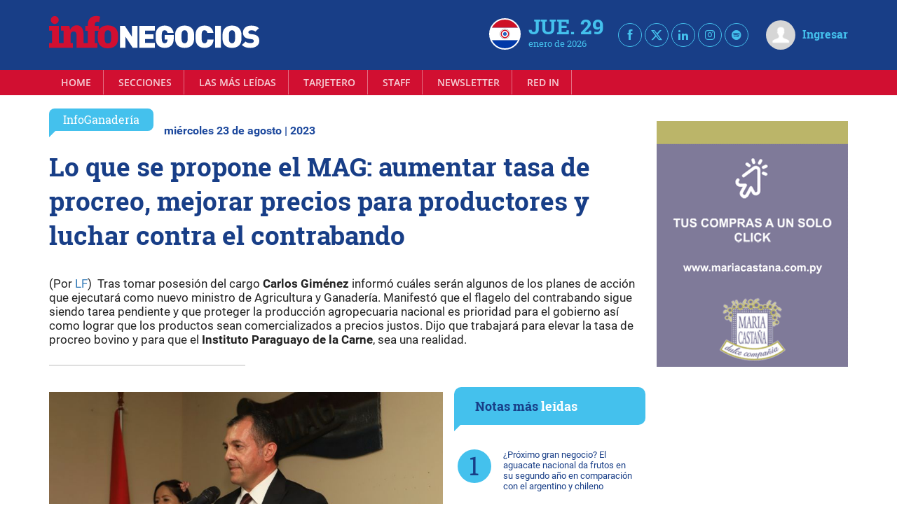

--- FILE ---
content_type: text/html; charset=UTF-8
request_url: https://infonegocios.com.py/amp/infoganaderia/lo-que-se-propone-el-mag-aumentar-tasa-de-procreo-mejorar-precios-para-productores-y-luchar-contra-el-contrabando
body_size: 47576
content:
<!DOCTYPE html>
<html ⚡ lang="es">
<head>
    <meta charset="utf-8"><script type="text/javascript">(window.NREUM||(NREUM={})).init={privacy:{cookies_enabled:true},ajax:{deny_list:["bam.nr-data.net"]},feature_flags:["soft_nav"],distributed_tracing:{enabled:true}};(window.NREUM||(NREUM={})).loader_config={agentID:"601558046",accountID:"6802589",trustKey:"6802589",xpid:"Ug4HU1NbARAFV1JUBgMGUlI=",licenseKey:"NRJS-3e011c539b491fa9834",applicationID:"533612146",browserID:"601558046"};;/*! For license information please see nr-loader-spa-1.307.0.min.js.LICENSE.txt */
(()=>{var e,t,r={384:(e,t,r)=>{"use strict";r.d(t,{NT:()=>a,US:()=>u,Zm:()=>o,bQ:()=>d,dV:()=>c,pV:()=>l});var n=r(6154),i=r(1863),s=r(1910);const a={beacon:"bam.nr-data.net",errorBeacon:"bam.nr-data.net"};function o(){return n.gm.NREUM||(n.gm.NREUM={}),void 0===n.gm.newrelic&&(n.gm.newrelic=n.gm.NREUM),n.gm.NREUM}function c(){let e=o();return e.o||(e.o={ST:n.gm.setTimeout,SI:n.gm.setImmediate||n.gm.setInterval,CT:n.gm.clearTimeout,XHR:n.gm.XMLHttpRequest,REQ:n.gm.Request,EV:n.gm.Event,PR:n.gm.Promise,MO:n.gm.MutationObserver,FETCH:n.gm.fetch,WS:n.gm.WebSocket},(0,s.i)(...Object.values(e.o))),e}function d(e,t){let r=o();r.initializedAgents??={},t.initializedAt={ms:(0,i.t)(),date:new Date},r.initializedAgents[e]=t}function u(e,t){o()[e]=t}function l(){return function(){let e=o();const t=e.info||{};e.info={beacon:a.beacon,errorBeacon:a.errorBeacon,...t}}(),function(){let e=o();const t=e.init||{};e.init={...t}}(),c(),function(){let e=o();const t=e.loader_config||{};e.loader_config={...t}}(),o()}},782:(e,t,r)=>{"use strict";r.d(t,{T:()=>n});const n=r(860).K7.pageViewTiming},860:(e,t,r)=>{"use strict";r.d(t,{$J:()=>u,K7:()=>c,P3:()=>d,XX:()=>i,Yy:()=>o,df:()=>s,qY:()=>n,v4:()=>a});const n="events",i="jserrors",s="browser/blobs",a="rum",o="browser/logs",c={ajax:"ajax",genericEvents:"generic_events",jserrors:i,logging:"logging",metrics:"metrics",pageAction:"page_action",pageViewEvent:"page_view_event",pageViewTiming:"page_view_timing",sessionReplay:"session_replay",sessionTrace:"session_trace",softNav:"soft_navigations",spa:"spa"},d={[c.pageViewEvent]:1,[c.pageViewTiming]:2,[c.metrics]:3,[c.jserrors]:4,[c.spa]:5,[c.ajax]:6,[c.sessionTrace]:7,[c.softNav]:8,[c.sessionReplay]:9,[c.logging]:10,[c.genericEvents]:11},u={[c.pageViewEvent]:a,[c.pageViewTiming]:n,[c.ajax]:n,[c.spa]:n,[c.softNav]:n,[c.metrics]:i,[c.jserrors]:i,[c.sessionTrace]:s,[c.sessionReplay]:s,[c.logging]:o,[c.genericEvents]:"ins"}},944:(e,t,r)=>{"use strict";r.d(t,{R:()=>i});var n=r(3241);function i(e,t){"function"==typeof console.debug&&(console.debug("New Relic Warning: https://github.com/newrelic/newrelic-browser-agent/blob/main/docs/warning-codes.md#".concat(e),t),(0,n.W)({agentIdentifier:null,drained:null,type:"data",name:"warn",feature:"warn",data:{code:e,secondary:t}}))}},993:(e,t,r)=>{"use strict";r.d(t,{A$:()=>s,ET:()=>a,TZ:()=>o,p_:()=>i});var n=r(860);const i={ERROR:"ERROR",WARN:"WARN",INFO:"INFO",DEBUG:"DEBUG",TRACE:"TRACE"},s={OFF:0,ERROR:1,WARN:2,INFO:3,DEBUG:4,TRACE:5},a="log",o=n.K7.logging},1687:(e,t,r)=>{"use strict";r.d(t,{Ak:()=>d,Ze:()=>h,x3:()=>u});var n=r(3241),i=r(7836),s=r(3606),a=r(860),o=r(2646);const c={};function d(e,t){const r={staged:!1,priority:a.P3[t]||0};l(e),c[e].get(t)||c[e].set(t,r)}function u(e,t){e&&c[e]&&(c[e].get(t)&&c[e].delete(t),p(e,t,!1),c[e].size&&f(e))}function l(e){if(!e)throw new Error("agentIdentifier required");c[e]||(c[e]=new Map)}function h(e="",t="feature",r=!1){if(l(e),!e||!c[e].get(t)||r)return p(e,t);c[e].get(t).staged=!0,f(e)}function f(e){const t=Array.from(c[e]);t.every(([e,t])=>t.staged)&&(t.sort((e,t)=>e[1].priority-t[1].priority),t.forEach(([t])=>{c[e].delete(t),p(e,t)}))}function p(e,t,r=!0){const a=e?i.ee.get(e):i.ee,c=s.i.handlers;if(!a.aborted&&a.backlog&&c){if((0,n.W)({agentIdentifier:e,type:"lifecycle",name:"drain",feature:t}),r){const e=a.backlog[t],r=c[t];if(r){for(let t=0;e&&t<e.length;++t)g(e[t],r);Object.entries(r).forEach(([e,t])=>{Object.values(t||{}).forEach(t=>{t[0]?.on&&t[0]?.context()instanceof o.y&&t[0].on(e,t[1])})})}}a.isolatedBacklog||delete c[t],a.backlog[t]=null,a.emit("drain-"+t,[])}}function g(e,t){var r=e[1];Object.values(t[r]||{}).forEach(t=>{var r=e[0];if(t[0]===r){var n=t[1],i=e[3],s=e[2];n.apply(i,s)}})}},1738:(e,t,r)=>{"use strict";r.d(t,{U:()=>f,Y:()=>h});var n=r(3241),i=r(9908),s=r(1863),a=r(944),o=r(5701),c=r(3969),d=r(8362),u=r(860),l=r(4261);function h(e,t,r,s){const h=s||r;!h||h[e]&&h[e]!==d.d.prototype[e]||(h[e]=function(){(0,i.p)(c.xV,["API/"+e+"/called"],void 0,u.K7.metrics,r.ee),(0,n.W)({agentIdentifier:r.agentIdentifier,drained:!!o.B?.[r.agentIdentifier],type:"data",name:"api",feature:l.Pl+e,data:{}});try{return t.apply(this,arguments)}catch(e){(0,a.R)(23,e)}})}function f(e,t,r,n,a){const o=e.info;null===r?delete o.jsAttributes[t]:o.jsAttributes[t]=r,(a||null===r)&&(0,i.p)(l.Pl+n,[(0,s.t)(),t,r],void 0,"session",e.ee)}},1741:(e,t,r)=>{"use strict";r.d(t,{W:()=>s});var n=r(944),i=r(4261);class s{#e(e,...t){if(this[e]!==s.prototype[e])return this[e](...t);(0,n.R)(35,e)}addPageAction(e,t){return this.#e(i.hG,e,t)}register(e){return this.#e(i.eY,e)}recordCustomEvent(e,t){return this.#e(i.fF,e,t)}setPageViewName(e,t){return this.#e(i.Fw,e,t)}setCustomAttribute(e,t,r){return this.#e(i.cD,e,t,r)}noticeError(e,t){return this.#e(i.o5,e,t)}setUserId(e,t=!1){return this.#e(i.Dl,e,t)}setApplicationVersion(e){return this.#e(i.nb,e)}setErrorHandler(e){return this.#e(i.bt,e)}addRelease(e,t){return this.#e(i.k6,e,t)}log(e,t){return this.#e(i.$9,e,t)}start(){return this.#e(i.d3)}finished(e){return this.#e(i.BL,e)}recordReplay(){return this.#e(i.CH)}pauseReplay(){return this.#e(i.Tb)}addToTrace(e){return this.#e(i.U2,e)}setCurrentRouteName(e){return this.#e(i.PA,e)}interaction(e){return this.#e(i.dT,e)}wrapLogger(e,t,r){return this.#e(i.Wb,e,t,r)}measure(e,t){return this.#e(i.V1,e,t)}consent(e){return this.#e(i.Pv,e)}}},1863:(e,t,r)=>{"use strict";function n(){return Math.floor(performance.now())}r.d(t,{t:()=>n})},1910:(e,t,r)=>{"use strict";r.d(t,{i:()=>s});var n=r(944);const i=new Map;function s(...e){return e.every(e=>{if(i.has(e))return i.get(e);const t="function"==typeof e?e.toString():"",r=t.includes("[native code]"),s=t.includes("nrWrapper");return r||s||(0,n.R)(64,e?.name||t),i.set(e,r),r})}},2555:(e,t,r)=>{"use strict";r.d(t,{D:()=>o,f:()=>a});var n=r(384),i=r(8122);const s={beacon:n.NT.beacon,errorBeacon:n.NT.errorBeacon,licenseKey:void 0,applicationID:void 0,sa:void 0,queueTime:void 0,applicationTime:void 0,ttGuid:void 0,user:void 0,account:void 0,product:void 0,extra:void 0,jsAttributes:{},userAttributes:void 0,atts:void 0,transactionName:void 0,tNamePlain:void 0};function a(e){try{return!!e.licenseKey&&!!e.errorBeacon&&!!e.applicationID}catch(e){return!1}}const o=e=>(0,i.a)(e,s)},2614:(e,t,r)=>{"use strict";r.d(t,{BB:()=>a,H3:()=>n,g:()=>d,iL:()=>c,tS:()=>o,uh:()=>i,wk:()=>s});const n="NRBA",i="SESSION",s=144e5,a=18e5,o={STARTED:"session-started",PAUSE:"session-pause",RESET:"session-reset",RESUME:"session-resume",UPDATE:"session-update"},c={SAME_TAB:"same-tab",CROSS_TAB:"cross-tab"},d={OFF:0,FULL:1,ERROR:2}},2646:(e,t,r)=>{"use strict";r.d(t,{y:()=>n});class n{constructor(e){this.contextId=e}}},2843:(e,t,r)=>{"use strict";r.d(t,{G:()=>s,u:()=>i});var n=r(3878);function i(e,t=!1,r,i){(0,n.DD)("visibilitychange",function(){if(t)return void("hidden"===document.visibilityState&&e());e(document.visibilityState)},r,i)}function s(e,t,r){(0,n.sp)("pagehide",e,t,r)}},3241:(e,t,r)=>{"use strict";r.d(t,{W:()=>s});var n=r(6154);const i="newrelic";function s(e={}){try{n.gm.dispatchEvent(new CustomEvent(i,{detail:e}))}catch(e){}}},3304:(e,t,r)=>{"use strict";r.d(t,{A:()=>s});var n=r(7836);const i=()=>{const e=new WeakSet;return(t,r)=>{if("object"==typeof r&&null!==r){if(e.has(r))return;e.add(r)}return r}};function s(e){try{return JSON.stringify(e,i())??""}catch(e){try{n.ee.emit("internal-error",[e])}catch(e){}return""}}},3333:(e,t,r)=>{"use strict";r.d(t,{$v:()=>u,TZ:()=>n,Xh:()=>c,Zp:()=>i,kd:()=>d,mq:()=>o,nf:()=>a,qN:()=>s});const n=r(860).K7.genericEvents,i=["auxclick","click","copy","keydown","paste","scrollend"],s=["focus","blur"],a=4,o=1e3,c=2e3,d=["PageAction","UserAction","BrowserPerformance"],u={RESOURCES:"experimental.resources",REGISTER:"register"}},3434:(e,t,r)=>{"use strict";r.d(t,{Jt:()=>s,YM:()=>d});var n=r(7836),i=r(5607);const s="nr@original:".concat(i.W),a=50;var o=Object.prototype.hasOwnProperty,c=!1;function d(e,t){return e||(e=n.ee),r.inPlace=function(e,t,n,i,s){n||(n="");const a="-"===n.charAt(0);for(let o=0;o<t.length;o++){const c=t[o],d=e[c];l(d)||(e[c]=r(d,a?c+n:n,i,c,s))}},r.flag=s,r;function r(t,r,n,c,d){return l(t)?t:(r||(r=""),nrWrapper[s]=t,function(e,t,r){if(Object.defineProperty&&Object.keys)try{return Object.keys(e).forEach(function(r){Object.defineProperty(t,r,{get:function(){return e[r]},set:function(t){return e[r]=t,t}})}),t}catch(e){u([e],r)}for(var n in e)o.call(e,n)&&(t[n]=e[n])}(t,nrWrapper,e),nrWrapper);function nrWrapper(){var s,o,l,h;let f;try{o=this,s=[...arguments],l="function"==typeof n?n(s,o):n||{}}catch(t){u([t,"",[s,o,c],l],e)}i(r+"start",[s,o,c],l,d);const p=performance.now();let g;try{return h=t.apply(o,s),g=performance.now(),h}catch(e){throw g=performance.now(),i(r+"err",[s,o,e],l,d),f=e,f}finally{const e=g-p,t={start:p,end:g,duration:e,isLongTask:e>=a,methodName:c,thrownError:f};t.isLongTask&&i("long-task",[t,o],l,d),i(r+"end",[s,o,h],l,d)}}}function i(r,n,i,s){if(!c||t){var a=c;c=!0;try{e.emit(r,n,i,t,s)}catch(t){u([t,r,n,i],e)}c=a}}}function u(e,t){t||(t=n.ee);try{t.emit("internal-error",e)}catch(e){}}function l(e){return!(e&&"function"==typeof e&&e.apply&&!e[s])}},3606:(e,t,r)=>{"use strict";r.d(t,{i:()=>s});var n=r(9908);s.on=a;var i=s.handlers={};function s(e,t,r,s){a(s||n.d,i,e,t,r)}function a(e,t,r,i,s){s||(s="feature"),e||(e=n.d);var a=t[s]=t[s]||{};(a[r]=a[r]||[]).push([e,i])}},3738:(e,t,r)=>{"use strict";r.d(t,{He:()=>i,Kp:()=>o,Lc:()=>d,Rz:()=>u,TZ:()=>n,bD:()=>s,d3:()=>a,jx:()=>l,sl:()=>h,uP:()=>c});const n=r(860).K7.sessionTrace,i="bstResource",s="resource",a="-start",o="-end",c="fn"+a,d="fn"+o,u="pushState",l=1e3,h=3e4},3785:(e,t,r)=>{"use strict";r.d(t,{R:()=>c,b:()=>d});var n=r(9908),i=r(1863),s=r(860),a=r(3969),o=r(993);function c(e,t,r={},c=o.p_.INFO,d=!0,u,l=(0,i.t)()){(0,n.p)(a.xV,["API/logging/".concat(c.toLowerCase(),"/called")],void 0,s.K7.metrics,e),(0,n.p)(o.ET,[l,t,r,c,d,u],void 0,s.K7.logging,e)}function d(e){return"string"==typeof e&&Object.values(o.p_).some(t=>t===e.toUpperCase().trim())}},3878:(e,t,r)=>{"use strict";function n(e,t){return{capture:e,passive:!1,signal:t}}function i(e,t,r=!1,i){window.addEventListener(e,t,n(r,i))}function s(e,t,r=!1,i){document.addEventListener(e,t,n(r,i))}r.d(t,{DD:()=>s,jT:()=>n,sp:()=>i})},3962:(e,t,r)=>{"use strict";r.d(t,{AM:()=>a,O2:()=>l,OV:()=>s,Qu:()=>h,TZ:()=>c,ih:()=>f,pP:()=>o,t1:()=>u,tC:()=>i,wD:()=>d});var n=r(860);const i=["click","keydown","submit"],s="popstate",a="api",o="initialPageLoad",c=n.K7.softNav,d=5e3,u=500,l={INITIAL_PAGE_LOAD:"",ROUTE_CHANGE:1,UNSPECIFIED:2},h={INTERACTION:1,AJAX:2,CUSTOM_END:3,CUSTOM_TRACER:4},f={IP:"in progress",PF:"pending finish",FIN:"finished",CAN:"cancelled"}},3969:(e,t,r)=>{"use strict";r.d(t,{TZ:()=>n,XG:()=>o,rs:()=>i,xV:()=>a,z_:()=>s});const n=r(860).K7.metrics,i="sm",s="cm",a="storeSupportabilityMetrics",o="storeEventMetrics"},4234:(e,t,r)=>{"use strict";r.d(t,{W:()=>s});var n=r(7836),i=r(1687);class s{constructor(e,t){this.agentIdentifier=e,this.ee=n.ee.get(e),this.featureName=t,this.blocked=!1}deregisterDrain(){(0,i.x3)(this.agentIdentifier,this.featureName)}}},4261:(e,t,r)=>{"use strict";r.d(t,{$9:()=>u,BL:()=>c,CH:()=>p,Dl:()=>R,Fw:()=>w,PA:()=>v,Pl:()=>n,Pv:()=>A,Tb:()=>h,U2:()=>a,V1:()=>E,Wb:()=>T,bt:()=>y,cD:()=>b,d3:()=>x,dT:()=>d,eY:()=>g,fF:()=>f,hG:()=>s,hw:()=>i,k6:()=>o,nb:()=>m,o5:()=>l});const n="api-",i=n+"ixn-",s="addPageAction",a="addToTrace",o="addRelease",c="finished",d="interaction",u="log",l="noticeError",h="pauseReplay",f="recordCustomEvent",p="recordReplay",g="register",m="setApplicationVersion",v="setCurrentRouteName",b="setCustomAttribute",y="setErrorHandler",w="setPageViewName",R="setUserId",x="start",T="wrapLogger",E="measure",A="consent"},4387:(e,t,r)=>{"use strict";function n(e={}){return!(!e.id||!e.name)}function i(e){return"string"==typeof e&&e.trim().length<501||"number"==typeof e}function s(e,t){if(2!==t?.harvestEndpointVersion)return{};const r=t.agentRef.runtime.appMetadata.agents[0].entityGuid;return n(e)?{"source.id":e.id,"source.name":e.name,"source.type":e.type,"parent.id":e.parent?.id||r}:{"entity.guid":r,appId:t.agentRef.info.applicationID}}r.d(t,{Ux:()=>s,c7:()=>n,yo:()=>i})},5205:(e,t,r)=>{"use strict";r.d(t,{j:()=>S});var n=r(384),i=r(1741);var s=r(2555),a=r(3333);const o=e=>{if(!e||"string"!=typeof e)return!1;try{document.createDocumentFragment().querySelector(e)}catch{return!1}return!0};var c=r(2614),d=r(944),u=r(8122);const l="[data-nr-mask]",h=e=>(0,u.a)(e,(()=>{const e={feature_flags:[],experimental:{allow_registered_children:!1,resources:!1},mask_selector:"*",block_selector:"[data-nr-block]",mask_input_options:{color:!1,date:!1,"datetime-local":!1,email:!1,month:!1,number:!1,range:!1,search:!1,tel:!1,text:!1,time:!1,url:!1,week:!1,textarea:!1,select:!1,password:!0}};return{ajax:{deny_list:void 0,block_internal:!0,enabled:!0,autoStart:!0},api:{get allow_registered_children(){return e.feature_flags.includes(a.$v.REGISTER)||e.experimental.allow_registered_children},set allow_registered_children(t){e.experimental.allow_registered_children=t},duplicate_registered_data:!1},browser_consent_mode:{enabled:!1},distributed_tracing:{enabled:void 0,exclude_newrelic_header:void 0,cors_use_newrelic_header:void 0,cors_use_tracecontext_headers:void 0,allowed_origins:void 0},get feature_flags(){return e.feature_flags},set feature_flags(t){e.feature_flags=t},generic_events:{enabled:!0,autoStart:!0},harvest:{interval:30},jserrors:{enabled:!0,autoStart:!0},logging:{enabled:!0,autoStart:!0},metrics:{enabled:!0,autoStart:!0},obfuscate:void 0,page_action:{enabled:!0},page_view_event:{enabled:!0,autoStart:!0},page_view_timing:{enabled:!0,autoStart:!0},performance:{capture_marks:!1,capture_measures:!1,capture_detail:!0,resources:{get enabled(){return e.feature_flags.includes(a.$v.RESOURCES)||e.experimental.resources},set enabled(t){e.experimental.resources=t},asset_types:[],first_party_domains:[],ignore_newrelic:!0}},privacy:{cookies_enabled:!0},proxy:{assets:void 0,beacon:void 0},session:{expiresMs:c.wk,inactiveMs:c.BB},session_replay:{autoStart:!0,enabled:!1,preload:!1,sampling_rate:10,error_sampling_rate:100,collect_fonts:!1,inline_images:!1,fix_stylesheets:!0,mask_all_inputs:!0,get mask_text_selector(){return e.mask_selector},set mask_text_selector(t){o(t)?e.mask_selector="".concat(t,",").concat(l):""===t||null===t?e.mask_selector=l:(0,d.R)(5,t)},get block_class(){return"nr-block"},get ignore_class(){return"nr-ignore"},get mask_text_class(){return"nr-mask"},get block_selector(){return e.block_selector},set block_selector(t){o(t)?e.block_selector+=",".concat(t):""!==t&&(0,d.R)(6,t)},get mask_input_options(){return e.mask_input_options},set mask_input_options(t){t&&"object"==typeof t?e.mask_input_options={...t,password:!0}:(0,d.R)(7,t)}},session_trace:{enabled:!0,autoStart:!0},soft_navigations:{enabled:!0,autoStart:!0},spa:{enabled:!0,autoStart:!0},ssl:void 0,user_actions:{enabled:!0,elementAttributes:["id","className","tagName","type"]}}})());var f=r(6154),p=r(9324);let g=0;const m={buildEnv:p.F3,distMethod:p.Xs,version:p.xv,originTime:f.WN},v={consented:!1},b={appMetadata:{},get consented(){return this.session?.state?.consent||v.consented},set consented(e){v.consented=e},customTransaction:void 0,denyList:void 0,disabled:!1,harvester:void 0,isolatedBacklog:!1,isRecording:!1,loaderType:void 0,maxBytes:3e4,obfuscator:void 0,onerror:void 0,ptid:void 0,releaseIds:{},session:void 0,timeKeeper:void 0,registeredEntities:[],jsAttributesMetadata:{bytes:0},get harvestCount(){return++g}},y=e=>{const t=(0,u.a)(e,b),r=Object.keys(m).reduce((e,t)=>(e[t]={value:m[t],writable:!1,configurable:!0,enumerable:!0},e),{});return Object.defineProperties(t,r)};var w=r(5701);const R=e=>{const t=e.startsWith("http");e+="/",r.p=t?e:"https://"+e};var x=r(7836),T=r(3241);const E={accountID:void 0,trustKey:void 0,agentID:void 0,licenseKey:void 0,applicationID:void 0,xpid:void 0},A=e=>(0,u.a)(e,E),_=new Set;function S(e,t={},r,a){let{init:o,info:c,loader_config:d,runtime:u={},exposed:l=!0}=t;if(!c){const e=(0,n.pV)();o=e.init,c=e.info,d=e.loader_config}e.init=h(o||{}),e.loader_config=A(d||{}),c.jsAttributes??={},f.bv&&(c.jsAttributes.isWorker=!0),e.info=(0,s.D)(c);const p=e.init,g=[c.beacon,c.errorBeacon];_.has(e.agentIdentifier)||(p.proxy.assets&&(R(p.proxy.assets),g.push(p.proxy.assets)),p.proxy.beacon&&g.push(p.proxy.beacon),e.beacons=[...g],function(e){const t=(0,n.pV)();Object.getOwnPropertyNames(i.W.prototype).forEach(r=>{const n=i.W.prototype[r];if("function"!=typeof n||"constructor"===n)return;let s=t[r];e[r]&&!1!==e.exposed&&"micro-agent"!==e.runtime?.loaderType&&(t[r]=(...t)=>{const n=e[r](...t);return s?s(...t):n})})}(e),(0,n.US)("activatedFeatures",w.B)),u.denyList=[...p.ajax.deny_list||[],...p.ajax.block_internal?g:[]],u.ptid=e.agentIdentifier,u.loaderType=r,e.runtime=y(u),_.has(e.agentIdentifier)||(e.ee=x.ee.get(e.agentIdentifier),e.exposed=l,(0,T.W)({agentIdentifier:e.agentIdentifier,drained:!!w.B?.[e.agentIdentifier],type:"lifecycle",name:"initialize",feature:void 0,data:e.config})),_.add(e.agentIdentifier)}},5270:(e,t,r)=>{"use strict";r.d(t,{Aw:()=>a,SR:()=>s,rF:()=>o});var n=r(384),i=r(7767);function s(e){return!!(0,n.dV)().o.MO&&(0,i.V)(e)&&!0===e?.session_trace.enabled}function a(e){return!0===e?.session_replay.preload&&s(e)}function o(e,t){try{if("string"==typeof t?.type){if("password"===t.type.toLowerCase())return"*".repeat(e?.length||0);if(void 0!==t?.dataset?.nrUnmask||t?.classList?.contains("nr-unmask"))return e}}catch(e){}return"string"==typeof e?e.replace(/[\S]/g,"*"):"*".repeat(e?.length||0)}},5289:(e,t,r)=>{"use strict";r.d(t,{GG:()=>a,Qr:()=>c,sB:()=>o});var n=r(3878),i=r(6389);function s(){return"undefined"==typeof document||"complete"===document.readyState}function a(e,t){if(s())return e();const r=(0,i.J)(e),a=setInterval(()=>{s()&&(clearInterval(a),r())},500);(0,n.sp)("load",r,t)}function o(e){if(s())return e();(0,n.DD)("DOMContentLoaded",e)}function c(e){if(s())return e();(0,n.sp)("popstate",e)}},5607:(e,t,r)=>{"use strict";r.d(t,{W:()=>n});const n=(0,r(9566).bz)()},5701:(e,t,r)=>{"use strict";r.d(t,{B:()=>s,t:()=>a});var n=r(3241);const i=new Set,s={};function a(e,t){const r=t.agentIdentifier;s[r]??={},e&&"object"==typeof e&&(i.has(r)||(t.ee.emit("rumresp",[e]),s[r]=e,i.add(r),(0,n.W)({agentIdentifier:r,loaded:!0,drained:!0,type:"lifecycle",name:"load",feature:void 0,data:e})))}},6154:(e,t,r)=>{"use strict";r.d(t,{OF:()=>d,RI:()=>i,WN:()=>h,bv:()=>s,eN:()=>f,gm:()=>a,lR:()=>l,m:()=>c,mw:()=>o,sb:()=>u});var n=r(1863);const i="undefined"!=typeof window&&!!window.document,s="undefined"!=typeof WorkerGlobalScope&&("undefined"!=typeof self&&self instanceof WorkerGlobalScope&&self.navigator instanceof WorkerNavigator||"undefined"!=typeof globalThis&&globalThis instanceof WorkerGlobalScope&&globalThis.navigator instanceof WorkerNavigator),a=i?window:"undefined"!=typeof WorkerGlobalScope&&("undefined"!=typeof self&&self instanceof WorkerGlobalScope&&self||"undefined"!=typeof globalThis&&globalThis instanceof WorkerGlobalScope&&globalThis),o=Boolean("hidden"===a?.document?.visibilityState),c=""+a?.location,d=/iPad|iPhone|iPod/.test(a.navigator?.userAgent),u=d&&"undefined"==typeof SharedWorker,l=(()=>{const e=a.navigator?.userAgent?.match(/Firefox[/\s](\d+\.\d+)/);return Array.isArray(e)&&e.length>=2?+e[1]:0})(),h=Date.now()-(0,n.t)(),f=()=>"undefined"!=typeof PerformanceNavigationTiming&&a?.performance?.getEntriesByType("navigation")?.[0]?.responseStart},6344:(e,t,r)=>{"use strict";r.d(t,{BB:()=>u,Qb:()=>l,TZ:()=>i,Ug:()=>a,Vh:()=>s,_s:()=>o,bc:()=>d,yP:()=>c});var n=r(2614);const i=r(860).K7.sessionReplay,s="errorDuringReplay",a=.12,o={DomContentLoaded:0,Load:1,FullSnapshot:2,IncrementalSnapshot:3,Meta:4,Custom:5},c={[n.g.ERROR]:15e3,[n.g.FULL]:3e5,[n.g.OFF]:0},d={RESET:{message:"Session was reset",sm:"Reset"},IMPORT:{message:"Recorder failed to import",sm:"Import"},TOO_MANY:{message:"429: Too Many Requests",sm:"Too-Many"},TOO_BIG:{message:"Payload was too large",sm:"Too-Big"},CROSS_TAB:{message:"Session Entity was set to OFF on another tab",sm:"Cross-Tab"},ENTITLEMENTS:{message:"Session Replay is not allowed and will not be started",sm:"Entitlement"}},u=5e3,l={API:"api",RESUME:"resume",SWITCH_TO_FULL:"switchToFull",INITIALIZE:"initialize",PRELOAD:"preload"}},6389:(e,t,r)=>{"use strict";function n(e,t=500,r={}){const n=r?.leading||!1;let i;return(...r)=>{n&&void 0===i&&(e.apply(this,r),i=setTimeout(()=>{i=clearTimeout(i)},t)),n||(clearTimeout(i),i=setTimeout(()=>{e.apply(this,r)},t))}}function i(e){let t=!1;return(...r)=>{t||(t=!0,e.apply(this,r))}}r.d(t,{J:()=>i,s:()=>n})},6630:(e,t,r)=>{"use strict";r.d(t,{T:()=>n});const n=r(860).K7.pageViewEvent},6774:(e,t,r)=>{"use strict";r.d(t,{T:()=>n});const n=r(860).K7.jserrors},7295:(e,t,r)=>{"use strict";r.d(t,{Xv:()=>a,gX:()=>i,iW:()=>s});var n=[];function i(e){if(!e||s(e))return!1;if(0===n.length)return!0;if("*"===n[0].hostname)return!1;for(var t=0;t<n.length;t++){var r=n[t];if(r.hostname.test(e.hostname)&&r.pathname.test(e.pathname))return!1}return!0}function s(e){return void 0===e.hostname}function a(e){if(n=[],e&&e.length)for(var t=0;t<e.length;t++){let r=e[t];if(!r)continue;if("*"===r)return void(n=[{hostname:"*"}]);0===r.indexOf("http://")?r=r.substring(7):0===r.indexOf("https://")&&(r=r.substring(8));const i=r.indexOf("/");let s,a;i>0?(s=r.substring(0,i),a=r.substring(i)):(s=r,a="*");let[c]=s.split(":");n.push({hostname:o(c),pathname:o(a,!0)})}}function o(e,t=!1){const r=e.replace(/[.+?^${}()|[\]\\]/g,e=>"\\"+e).replace(/\*/g,".*?");return new RegExp((t?"^":"")+r+"$")}},7485:(e,t,r)=>{"use strict";r.d(t,{D:()=>i});var n=r(6154);function i(e){if(0===(e||"").indexOf("data:"))return{protocol:"data"};try{const t=new URL(e,location.href),r={port:t.port,hostname:t.hostname,pathname:t.pathname,search:t.search,protocol:t.protocol.slice(0,t.protocol.indexOf(":")),sameOrigin:t.protocol===n.gm?.location?.protocol&&t.host===n.gm?.location?.host};return r.port&&""!==r.port||("http:"===t.protocol&&(r.port="80"),"https:"===t.protocol&&(r.port="443")),r.pathname&&""!==r.pathname?r.pathname.startsWith("/")||(r.pathname="/".concat(r.pathname)):r.pathname="/",r}catch(e){return{}}}},7699:(e,t,r)=>{"use strict";r.d(t,{It:()=>s,KC:()=>o,No:()=>i,qh:()=>a});var n=r(860);const i=16e3,s=1e6,a="SESSION_ERROR",o={[n.K7.logging]:!0,[n.K7.genericEvents]:!1,[n.K7.jserrors]:!1,[n.K7.ajax]:!1}},7767:(e,t,r)=>{"use strict";r.d(t,{V:()=>i});var n=r(6154);const i=e=>n.RI&&!0===e?.privacy.cookies_enabled},7836:(e,t,r)=>{"use strict";r.d(t,{P:()=>o,ee:()=>c});var n=r(384),i=r(8990),s=r(2646),a=r(5607);const o="nr@context:".concat(a.W),c=function e(t,r){var n={},a={},u={},l=!1;try{l=16===r.length&&d.initializedAgents?.[r]?.runtime.isolatedBacklog}catch(e){}var h={on:p,addEventListener:p,removeEventListener:function(e,t){var r=n[e];if(!r)return;for(var i=0;i<r.length;i++)r[i]===t&&r.splice(i,1)},emit:function(e,r,n,i,s){!1!==s&&(s=!0);if(c.aborted&&!i)return;t&&s&&t.emit(e,r,n);var o=f(n);g(e).forEach(e=>{e.apply(o,r)});var d=v()[a[e]];d&&d.push([h,e,r,o]);return o},get:m,listeners:g,context:f,buffer:function(e,t){const r=v();if(t=t||"feature",h.aborted)return;Object.entries(e||{}).forEach(([e,n])=>{a[n]=t,t in r||(r[t]=[])})},abort:function(){h._aborted=!0,Object.keys(h.backlog).forEach(e=>{delete h.backlog[e]})},isBuffering:function(e){return!!v()[a[e]]},debugId:r,backlog:l?{}:t&&"object"==typeof t.backlog?t.backlog:{},isolatedBacklog:l};return Object.defineProperty(h,"aborted",{get:()=>{let e=h._aborted||!1;return e||(t&&(e=t.aborted),e)}}),h;function f(e){return e&&e instanceof s.y?e:e?(0,i.I)(e,o,()=>new s.y(o)):new s.y(o)}function p(e,t){n[e]=g(e).concat(t)}function g(e){return n[e]||[]}function m(t){return u[t]=u[t]||e(h,t)}function v(){return h.backlog}}(void 0,"globalEE"),d=(0,n.Zm)();d.ee||(d.ee=c)},8122:(e,t,r)=>{"use strict";r.d(t,{a:()=>i});var n=r(944);function i(e,t){try{if(!e||"object"!=typeof e)return(0,n.R)(3);if(!t||"object"!=typeof t)return(0,n.R)(4);const r=Object.create(Object.getPrototypeOf(t),Object.getOwnPropertyDescriptors(t)),s=0===Object.keys(r).length?e:r;for(let a in s)if(void 0!==e[a])try{if(null===e[a]){r[a]=null;continue}Array.isArray(e[a])&&Array.isArray(t[a])?r[a]=Array.from(new Set([...e[a],...t[a]])):"object"==typeof e[a]&&"object"==typeof t[a]?r[a]=i(e[a],t[a]):r[a]=e[a]}catch(e){r[a]||(0,n.R)(1,e)}return r}catch(e){(0,n.R)(2,e)}}},8139:(e,t,r)=>{"use strict";r.d(t,{u:()=>h});var n=r(7836),i=r(3434),s=r(8990),a=r(6154);const o={},c=a.gm.XMLHttpRequest,d="addEventListener",u="removeEventListener",l="nr@wrapped:".concat(n.P);function h(e){var t=function(e){return(e||n.ee).get("events")}(e);if(o[t.debugId]++)return t;o[t.debugId]=1;var r=(0,i.YM)(t,!0);function h(e){r.inPlace(e,[d,u],"-",p)}function p(e,t){return e[1]}return"getPrototypeOf"in Object&&(a.RI&&f(document,h),c&&f(c.prototype,h),f(a.gm,h)),t.on(d+"-start",function(e,t){var n=e[1];if(null!==n&&("function"==typeof n||"object"==typeof n)&&"newrelic"!==e[0]){var i=(0,s.I)(n,l,function(){var e={object:function(){if("function"!=typeof n.handleEvent)return;return n.handleEvent.apply(n,arguments)},function:n}[typeof n];return e?r(e,"fn-",null,e.name||"anonymous"):n});this.wrapped=e[1]=i}}),t.on(u+"-start",function(e){e[1]=this.wrapped||e[1]}),t}function f(e,t,...r){let n=e;for(;"object"==typeof n&&!Object.prototype.hasOwnProperty.call(n,d);)n=Object.getPrototypeOf(n);n&&t(n,...r)}},8362:(e,t,r)=>{"use strict";r.d(t,{d:()=>s});var n=r(9566),i=r(1741);class s extends i.W{agentIdentifier=(0,n.LA)(16)}},8374:(e,t,r)=>{r.nc=(()=>{try{return document?.currentScript?.nonce}catch(e){}return""})()},8990:(e,t,r)=>{"use strict";r.d(t,{I:()=>i});var n=Object.prototype.hasOwnProperty;function i(e,t,r){if(n.call(e,t))return e[t];var i=r();if(Object.defineProperty&&Object.keys)try{return Object.defineProperty(e,t,{value:i,writable:!0,enumerable:!1}),i}catch(e){}return e[t]=i,i}},9300:(e,t,r)=>{"use strict";r.d(t,{T:()=>n});const n=r(860).K7.ajax},9324:(e,t,r)=>{"use strict";r.d(t,{AJ:()=>a,F3:()=>i,Xs:()=>s,Yq:()=>o,xv:()=>n});const n="1.307.0",i="PROD",s="CDN",a="@newrelic/rrweb",o="1.0.1"},9566:(e,t,r)=>{"use strict";r.d(t,{LA:()=>o,ZF:()=>c,bz:()=>a,el:()=>d});var n=r(6154);const i="xxxxxxxx-xxxx-4xxx-yxxx-xxxxxxxxxxxx";function s(e,t){return e?15&e[t]:16*Math.random()|0}function a(){const e=n.gm?.crypto||n.gm?.msCrypto;let t,r=0;return e&&e.getRandomValues&&(t=e.getRandomValues(new Uint8Array(30))),i.split("").map(e=>"x"===e?s(t,r++).toString(16):"y"===e?(3&s()|8).toString(16):e).join("")}function o(e){const t=n.gm?.crypto||n.gm?.msCrypto;let r,i=0;t&&t.getRandomValues&&(r=t.getRandomValues(new Uint8Array(e)));const a=[];for(var o=0;o<e;o++)a.push(s(r,i++).toString(16));return a.join("")}function c(){return o(16)}function d(){return o(32)}},9908:(e,t,r)=>{"use strict";r.d(t,{d:()=>n,p:()=>i});var n=r(7836).ee.get("handle");function i(e,t,r,i,s){s?(s.buffer([e],i),s.emit(e,t,r)):(n.buffer([e],i),n.emit(e,t,r))}}},n={};function i(e){var t=n[e];if(void 0!==t)return t.exports;var s=n[e]={exports:{}};return r[e](s,s.exports,i),s.exports}i.m=r,i.d=(e,t)=>{for(var r in t)i.o(t,r)&&!i.o(e,r)&&Object.defineProperty(e,r,{enumerable:!0,get:t[r]})},i.f={},i.e=e=>Promise.all(Object.keys(i.f).reduce((t,r)=>(i.f[r](e,t),t),[])),i.u=e=>({212:"nr-spa-compressor",249:"nr-spa-recorder",478:"nr-spa"}[e]+"-1.307.0.min.js"),i.o=(e,t)=>Object.prototype.hasOwnProperty.call(e,t),e={},t="NRBA-1.307.0.PROD:",i.l=(r,n,s,a)=>{if(e[r])e[r].push(n);else{var o,c;if(void 0!==s)for(var d=document.getElementsByTagName("script"),u=0;u<d.length;u++){var l=d[u];if(l.getAttribute("src")==r||l.getAttribute("data-webpack")==t+s){o=l;break}}if(!o){c=!0;var h={478:"sha512-bFoj7wd1EcCTt0jkKdFkw+gjDdU092aP1BOVh5n0PjhLNtBCSXj4vpjfIJR8zH8Bn6/XPpFl3gSNOuWVJ98iug==",249:"sha512-FRHQNWDGImhEo7a7lqCuCt6xlBgommnGc+JH2/YGJlngDoH+/3jpT/cyFpwi2M5G6srPVN4wLxrVqskf6KB7bg==",212:"sha512-okml4IaluCF10UG6SWzY+cKPgBNvH2+S5f1FxomzQUHf608N0b9dwoBv/ZFAhJhrdxPgTA4AxlBzwGcjMGIlQQ=="};(o=document.createElement("script")).charset="utf-8",i.nc&&o.setAttribute("nonce",i.nc),o.setAttribute("data-webpack",t+s),o.src=r,0!==o.src.indexOf(window.location.origin+"/")&&(o.crossOrigin="anonymous"),h[a]&&(o.integrity=h[a])}e[r]=[n];var f=(t,n)=>{o.onerror=o.onload=null,clearTimeout(p);var i=e[r];if(delete e[r],o.parentNode&&o.parentNode.removeChild(o),i&&i.forEach(e=>e(n)),t)return t(n)},p=setTimeout(f.bind(null,void 0,{type:"timeout",target:o}),12e4);o.onerror=f.bind(null,o.onerror),o.onload=f.bind(null,o.onload),c&&document.head.appendChild(o)}},i.r=e=>{"undefined"!=typeof Symbol&&Symbol.toStringTag&&Object.defineProperty(e,Symbol.toStringTag,{value:"Module"}),Object.defineProperty(e,"__esModule",{value:!0})},i.p="https://js-agent.newrelic.com/",(()=>{var e={38:0,788:0};i.f.j=(t,r)=>{var n=i.o(e,t)?e[t]:void 0;if(0!==n)if(n)r.push(n[2]);else{var s=new Promise((r,i)=>n=e[t]=[r,i]);r.push(n[2]=s);var a=i.p+i.u(t),o=new Error;i.l(a,r=>{if(i.o(e,t)&&(0!==(n=e[t])&&(e[t]=void 0),n)){var s=r&&("load"===r.type?"missing":r.type),a=r&&r.target&&r.target.src;o.message="Loading chunk "+t+" failed: ("+s+": "+a+")",o.name="ChunkLoadError",o.type=s,o.request=a,n[1](o)}},"chunk-"+t,t)}};var t=(t,r)=>{var n,s,[a,o,c]=r,d=0;if(a.some(t=>0!==e[t])){for(n in o)i.o(o,n)&&(i.m[n]=o[n]);if(c)c(i)}for(t&&t(r);d<a.length;d++)s=a[d],i.o(e,s)&&e[s]&&e[s][0](),e[s]=0},r=self["webpackChunk:NRBA-1.307.0.PROD"]=self["webpackChunk:NRBA-1.307.0.PROD"]||[];r.forEach(t.bind(null,0)),r.push=t.bind(null,r.push.bind(r))})(),(()=>{"use strict";i(8374);var e=i(8362),t=i(860);const r=Object.values(t.K7);var n=i(5205);var s=i(9908),a=i(1863),o=i(4261),c=i(1738);var d=i(1687),u=i(4234),l=i(5289),h=i(6154),f=i(944),p=i(5270),g=i(7767),m=i(6389),v=i(7699);class b extends u.W{constructor(e,t){super(e.agentIdentifier,t),this.agentRef=e,this.abortHandler=void 0,this.featAggregate=void 0,this.loadedSuccessfully=void 0,this.onAggregateImported=new Promise(e=>{this.loadedSuccessfully=e}),this.deferred=Promise.resolve(),!1===e.init[this.featureName].autoStart?this.deferred=new Promise((t,r)=>{this.ee.on("manual-start-all",(0,m.J)(()=>{(0,d.Ak)(e.agentIdentifier,this.featureName),t()}))}):(0,d.Ak)(e.agentIdentifier,t)}importAggregator(e,t,r={}){if(this.featAggregate)return;const n=async()=>{let n;await this.deferred;try{if((0,g.V)(e.init)){const{setupAgentSession:t}=await i.e(478).then(i.bind(i,8766));n=t(e)}}catch(e){(0,f.R)(20,e),this.ee.emit("internal-error",[e]),(0,s.p)(v.qh,[e],void 0,this.featureName,this.ee)}try{if(!this.#t(this.featureName,n,e.init))return(0,d.Ze)(this.agentIdentifier,this.featureName),void this.loadedSuccessfully(!1);const{Aggregate:i}=await t();this.featAggregate=new i(e,r),e.runtime.harvester.initializedAggregates.push(this.featAggregate),this.loadedSuccessfully(!0)}catch(e){(0,f.R)(34,e),this.abortHandler?.(),(0,d.Ze)(this.agentIdentifier,this.featureName,!0),this.loadedSuccessfully(!1),this.ee&&this.ee.abort()}};h.RI?(0,l.GG)(()=>n(),!0):n()}#t(e,r,n){if(this.blocked)return!1;switch(e){case t.K7.sessionReplay:return(0,p.SR)(n)&&!!r;case t.K7.sessionTrace:return!!r;default:return!0}}}var y=i(6630),w=i(2614),R=i(3241);class x extends b{static featureName=y.T;constructor(e){var t;super(e,y.T),this.setupInspectionEvents(e.agentIdentifier),t=e,(0,c.Y)(o.Fw,function(e,r){"string"==typeof e&&("/"!==e.charAt(0)&&(e="/"+e),t.runtime.customTransaction=(r||"http://custom.transaction")+e,(0,s.p)(o.Pl+o.Fw,[(0,a.t)()],void 0,void 0,t.ee))},t),this.importAggregator(e,()=>i.e(478).then(i.bind(i,2467)))}setupInspectionEvents(e){const t=(t,r)=>{t&&(0,R.W)({agentIdentifier:e,timeStamp:t.timeStamp,loaded:"complete"===t.target.readyState,type:"window",name:r,data:t.target.location+""})};(0,l.sB)(e=>{t(e,"DOMContentLoaded")}),(0,l.GG)(e=>{t(e,"load")}),(0,l.Qr)(e=>{t(e,"navigate")}),this.ee.on(w.tS.UPDATE,(t,r)=>{(0,R.W)({agentIdentifier:e,type:"lifecycle",name:"session",data:r})})}}var T=i(384);class E extends e.d{constructor(e){var t;(super(),h.gm)?(this.features={},(0,T.bQ)(this.agentIdentifier,this),this.desiredFeatures=new Set(e.features||[]),this.desiredFeatures.add(x),(0,n.j)(this,e,e.loaderType||"agent"),t=this,(0,c.Y)(o.cD,function(e,r,n=!1){if("string"==typeof e){if(["string","number","boolean"].includes(typeof r)||null===r)return(0,c.U)(t,e,r,o.cD,n);(0,f.R)(40,typeof r)}else(0,f.R)(39,typeof e)},t),function(e){(0,c.Y)(o.Dl,function(t,r=!1){if("string"!=typeof t&&null!==t)return void(0,f.R)(41,typeof t);const n=e.info.jsAttributes["enduser.id"];r&&null!=n&&n!==t?(0,s.p)(o.Pl+"setUserIdAndResetSession",[t],void 0,"session",e.ee):(0,c.U)(e,"enduser.id",t,o.Dl,!0)},e)}(this),function(e){(0,c.Y)(o.nb,function(t){if("string"==typeof t||null===t)return(0,c.U)(e,"application.version",t,o.nb,!1);(0,f.R)(42,typeof t)},e)}(this),function(e){(0,c.Y)(o.d3,function(){e.ee.emit("manual-start-all")},e)}(this),function(e){(0,c.Y)(o.Pv,function(t=!0){if("boolean"==typeof t){if((0,s.p)(o.Pl+o.Pv,[t],void 0,"session",e.ee),e.runtime.consented=t,t){const t=e.features.page_view_event;t.onAggregateImported.then(e=>{const r=t.featAggregate;e&&!r.sentRum&&r.sendRum()})}}else(0,f.R)(65,typeof t)},e)}(this),this.run()):(0,f.R)(21)}get config(){return{info:this.info,init:this.init,loader_config:this.loader_config,runtime:this.runtime}}get api(){return this}run(){try{const e=function(e){const t={};return r.forEach(r=>{t[r]=!!e[r]?.enabled}),t}(this.init),n=[...this.desiredFeatures];n.sort((e,r)=>t.P3[e.featureName]-t.P3[r.featureName]),n.forEach(r=>{if(!e[r.featureName]&&r.featureName!==t.K7.pageViewEvent)return;if(r.featureName===t.K7.spa)return void(0,f.R)(67);const n=function(e){switch(e){case t.K7.ajax:return[t.K7.jserrors];case t.K7.sessionTrace:return[t.K7.ajax,t.K7.pageViewEvent];case t.K7.sessionReplay:return[t.K7.sessionTrace];case t.K7.pageViewTiming:return[t.K7.pageViewEvent];default:return[]}}(r.featureName).filter(e=>!(e in this.features));n.length>0&&(0,f.R)(36,{targetFeature:r.featureName,missingDependencies:n}),this.features[r.featureName]=new r(this)})}catch(e){(0,f.R)(22,e);for(const e in this.features)this.features[e].abortHandler?.();const t=(0,T.Zm)();delete t.initializedAgents[this.agentIdentifier]?.features,delete this.sharedAggregator;return t.ee.get(this.agentIdentifier).abort(),!1}}}var A=i(2843),_=i(782);class S extends b{static featureName=_.T;constructor(e){super(e,_.T),h.RI&&((0,A.u)(()=>(0,s.p)("docHidden",[(0,a.t)()],void 0,_.T,this.ee),!0),(0,A.G)(()=>(0,s.p)("winPagehide",[(0,a.t)()],void 0,_.T,this.ee)),this.importAggregator(e,()=>i.e(478).then(i.bind(i,9917))))}}var O=i(3969);class I extends b{static featureName=O.TZ;constructor(e){super(e,O.TZ),h.RI&&document.addEventListener("securitypolicyviolation",e=>{(0,s.p)(O.xV,["Generic/CSPViolation/Detected"],void 0,this.featureName,this.ee)}),this.importAggregator(e,()=>i.e(478).then(i.bind(i,6555)))}}var N=i(6774),P=i(3878),D=i(3304);class k{constructor(e,t,r,n,i){this.name="UncaughtError",this.message="string"==typeof e?e:(0,D.A)(e),this.sourceURL=t,this.line=r,this.column=n,this.__newrelic=i}}function C(e){return M(e)?e:new k(void 0!==e?.message?e.message:e,e?.filename||e?.sourceURL,e?.lineno||e?.line,e?.colno||e?.col,e?.__newrelic,e?.cause)}function j(e){const t="Unhandled Promise Rejection: ";if(!e?.reason)return;if(M(e.reason)){try{e.reason.message.startsWith(t)||(e.reason.message=t+e.reason.message)}catch(e){}return C(e.reason)}const r=C(e.reason);return(r.message||"").startsWith(t)||(r.message=t+r.message),r}function L(e){if(e.error instanceof SyntaxError&&!/:\d+$/.test(e.error.stack?.trim())){const t=new k(e.message,e.filename,e.lineno,e.colno,e.error.__newrelic,e.cause);return t.name=SyntaxError.name,t}return M(e.error)?e.error:C(e)}function M(e){return e instanceof Error&&!!e.stack}function H(e,r,n,i,o=(0,a.t)()){"string"==typeof e&&(e=new Error(e)),(0,s.p)("err",[e,o,!1,r,n.runtime.isRecording,void 0,i],void 0,t.K7.jserrors,n.ee),(0,s.p)("uaErr",[],void 0,t.K7.genericEvents,n.ee)}var B=i(4387),K=i(993),W=i(3785);function U(e,{customAttributes:t={},level:r=K.p_.INFO}={},n,i,s=(0,a.t)()){(0,W.R)(n.ee,e,t,r,!1,i,s)}function F(e,r,n,i,c=(0,a.t)()){(0,s.p)(o.Pl+o.hG,[c,e,r,i],void 0,t.K7.genericEvents,n.ee)}function V(e,r,n,i,c=(0,a.t)()){const{start:d,end:u,customAttributes:l}=r||{},h={customAttributes:l||{}};if("object"!=typeof h.customAttributes||"string"!=typeof e||0===e.length)return void(0,f.R)(57);const p=(e,t)=>null==e?t:"number"==typeof e?e:e instanceof PerformanceMark?e.startTime:Number.NaN;if(h.start=p(d,0),h.end=p(u,c),Number.isNaN(h.start)||Number.isNaN(h.end))(0,f.R)(57);else{if(h.duration=h.end-h.start,!(h.duration<0))return(0,s.p)(o.Pl+o.V1,[h,e,i],void 0,t.K7.genericEvents,n.ee),h;(0,f.R)(58)}}function G(e,r={},n,i,c=(0,a.t)()){(0,s.p)(o.Pl+o.fF,[c,e,r,i],void 0,t.K7.genericEvents,n.ee)}function z(e){(0,c.Y)(o.eY,function(t){return Y(e,t)},e)}function Y(e,r,n){const i={};(0,f.R)(54,"newrelic.register"),r||={},r.type="MFE",r.licenseKey||=e.info.licenseKey,r.blocked=!1,r.parent=n||{};let o=()=>{};const c=e.runtime.registeredEntities,d=c.find(({metadata:{target:{id:e,name:t}}})=>e===r.id);if(d)return d.metadata.target.name!==r.name&&(d.metadata.target.name=r.name),d;const u=e=>{r.blocked=!0,o=e};e.init.api.allow_registered_children||u((0,m.J)(()=>(0,f.R)(55))),(0,B.c7)(r)||u((0,m.J)(()=>(0,f.R)(48,r))),(0,B.yo)(r.id)&&(0,B.yo)(r.name)||u((0,m.J)(()=>(0,f.R)(48,r)));const l={addPageAction:(t,n={})=>g(F,[t,{...i,...n},e],r),log:(t,n={})=>g(U,[t,{...n,customAttributes:{...i,...n.customAttributes||{}}},e],r),measure:(t,n={})=>g(V,[t,{...n,customAttributes:{...i,...n.customAttributes||{}}},e],r),noticeError:(t,n={})=>g(H,[t,{...i,...n},e],r),register:(t={})=>g(Y,[e,t],l.metadata.target),recordCustomEvent:(t,n={})=>g(G,[t,{...i,...n},e],r),setApplicationVersion:e=>p("application.version",e),setCustomAttribute:(e,t)=>p(e,t),setUserId:e=>p("enduser.id",e),metadata:{customAttributes:i,target:r}},h=()=>(r.blocked&&o(),r.blocked);h()||c.push(l);const p=(e,t)=>{h()||(i[e]=t)},g=(r,n,i)=>{if(h())return;const o=(0,a.t)();(0,s.p)(O.xV,["API/register/".concat(r.name,"/called")],void 0,t.K7.metrics,e.ee);try{return e.init.api.duplicate_registered_data&&"register"!==r.name&&r(...n,void 0,o),r(...n,i,o)}catch(e){(0,f.R)(50,e)}};return l}class Z extends b{static featureName=N.T;constructor(e){var t;super(e,N.T),t=e,(0,c.Y)(o.o5,(e,r)=>H(e,r,t),t),function(e){(0,c.Y)(o.bt,function(t){e.runtime.onerror=t},e)}(e),function(e){let t=0;(0,c.Y)(o.k6,function(e,r){++t>10||(this.runtime.releaseIds[e.slice(-200)]=(""+r).slice(-200))},e)}(e),z(e);try{this.removeOnAbort=new AbortController}catch(e){}this.ee.on("internal-error",(t,r)=>{this.abortHandler&&(0,s.p)("ierr",[C(t),(0,a.t)(),!0,{},e.runtime.isRecording,r],void 0,this.featureName,this.ee)}),h.gm.addEventListener("unhandledrejection",t=>{this.abortHandler&&(0,s.p)("err",[j(t),(0,a.t)(),!1,{unhandledPromiseRejection:1},e.runtime.isRecording],void 0,this.featureName,this.ee)},(0,P.jT)(!1,this.removeOnAbort?.signal)),h.gm.addEventListener("error",t=>{this.abortHandler&&(0,s.p)("err",[L(t),(0,a.t)(),!1,{},e.runtime.isRecording],void 0,this.featureName,this.ee)},(0,P.jT)(!1,this.removeOnAbort?.signal)),this.abortHandler=this.#r,this.importAggregator(e,()=>i.e(478).then(i.bind(i,2176)))}#r(){this.removeOnAbort?.abort(),this.abortHandler=void 0}}var q=i(8990);let X=1;function J(e){const t=typeof e;return!e||"object"!==t&&"function"!==t?-1:e===h.gm?0:(0,q.I)(e,"nr@id",function(){return X++})}function Q(e){if("string"==typeof e&&e.length)return e.length;if("object"==typeof e){if("undefined"!=typeof ArrayBuffer&&e instanceof ArrayBuffer&&e.byteLength)return e.byteLength;if("undefined"!=typeof Blob&&e instanceof Blob&&e.size)return e.size;if(!("undefined"!=typeof FormData&&e instanceof FormData))try{return(0,D.A)(e).length}catch(e){return}}}var ee=i(8139),te=i(7836),re=i(3434);const ne={},ie=["open","send"];function se(e){var t=e||te.ee;const r=function(e){return(e||te.ee).get("xhr")}(t);if(void 0===h.gm.XMLHttpRequest)return r;if(ne[r.debugId]++)return r;ne[r.debugId]=1,(0,ee.u)(t);var n=(0,re.YM)(r),i=h.gm.XMLHttpRequest,s=h.gm.MutationObserver,a=h.gm.Promise,o=h.gm.setInterval,c="readystatechange",d=["onload","onerror","onabort","onloadstart","onloadend","onprogress","ontimeout"],u=[],l=h.gm.XMLHttpRequest=function(e){const t=new i(e),s=r.context(t);try{r.emit("new-xhr",[t],s),t.addEventListener(c,(a=s,function(){var e=this;e.readyState>3&&!a.resolved&&(a.resolved=!0,r.emit("xhr-resolved",[],e)),n.inPlace(e,d,"fn-",y)}),(0,P.jT)(!1))}catch(e){(0,f.R)(15,e);try{r.emit("internal-error",[e])}catch(e){}}var a;return t};function p(e,t){n.inPlace(t,["onreadystatechange"],"fn-",y)}if(function(e,t){for(var r in e)t[r]=e[r]}(i,l),l.prototype=i.prototype,n.inPlace(l.prototype,ie,"-xhr-",y),r.on("send-xhr-start",function(e,t){p(e,t),function(e){u.push(e),s&&(g?g.then(b):o?o(b):(m=-m,v.data=m))}(t)}),r.on("open-xhr-start",p),s){var g=a&&a.resolve();if(!o&&!a){var m=1,v=document.createTextNode(m);new s(b).observe(v,{characterData:!0})}}else t.on("fn-end",function(e){e[0]&&e[0].type===c||b()});function b(){for(var e=0;e<u.length;e++)p(0,u[e]);u.length&&(u=[])}function y(e,t){return t}return r}var ae="fetch-",oe=ae+"body-",ce=["arrayBuffer","blob","json","text","formData"],de=h.gm.Request,ue=h.gm.Response,le="prototype";const he={};function fe(e){const t=function(e){return(e||te.ee).get("fetch")}(e);if(!(de&&ue&&h.gm.fetch))return t;if(he[t.debugId]++)return t;function r(e,r,n){var i=e[r];"function"==typeof i&&(e[r]=function(){var e,r=[...arguments],s={};t.emit(n+"before-start",[r],s),s[te.P]&&s[te.P].dt&&(e=s[te.P].dt);var a=i.apply(this,r);return t.emit(n+"start",[r,e],a),a.then(function(e){return t.emit(n+"end",[null,e],a),e},function(e){throw t.emit(n+"end",[e],a),e})})}return he[t.debugId]=1,ce.forEach(e=>{r(de[le],e,oe),r(ue[le],e,oe)}),r(h.gm,"fetch",ae),t.on(ae+"end",function(e,r){var n=this;if(r){var i=r.headers.get("content-length");null!==i&&(n.rxSize=i),t.emit(ae+"done",[null,r],n)}else t.emit(ae+"done",[e],n)}),t}var pe=i(7485),ge=i(9566);class me{constructor(e){this.agentRef=e}generateTracePayload(e){const t=this.agentRef.loader_config;if(!this.shouldGenerateTrace(e)||!t)return null;var r=(t.accountID||"").toString()||null,n=(t.agentID||"").toString()||null,i=(t.trustKey||"").toString()||null;if(!r||!n)return null;var s=(0,ge.ZF)(),a=(0,ge.el)(),o=Date.now(),c={spanId:s,traceId:a,timestamp:o};return(e.sameOrigin||this.isAllowedOrigin(e)&&this.useTraceContextHeadersForCors())&&(c.traceContextParentHeader=this.generateTraceContextParentHeader(s,a),c.traceContextStateHeader=this.generateTraceContextStateHeader(s,o,r,n,i)),(e.sameOrigin&&!this.excludeNewrelicHeader()||!e.sameOrigin&&this.isAllowedOrigin(e)&&this.useNewrelicHeaderForCors())&&(c.newrelicHeader=this.generateTraceHeader(s,a,o,r,n,i)),c}generateTraceContextParentHeader(e,t){return"00-"+t+"-"+e+"-01"}generateTraceContextStateHeader(e,t,r,n,i){return i+"@nr=0-1-"+r+"-"+n+"-"+e+"----"+t}generateTraceHeader(e,t,r,n,i,s){if(!("function"==typeof h.gm?.btoa))return null;var a={v:[0,1],d:{ty:"Browser",ac:n,ap:i,id:e,tr:t,ti:r}};return s&&n!==s&&(a.d.tk=s),btoa((0,D.A)(a))}shouldGenerateTrace(e){return this.agentRef.init?.distributed_tracing?.enabled&&this.isAllowedOrigin(e)}isAllowedOrigin(e){var t=!1;const r=this.agentRef.init?.distributed_tracing;if(e.sameOrigin)t=!0;else if(r?.allowed_origins instanceof Array)for(var n=0;n<r.allowed_origins.length;n++){var i=(0,pe.D)(r.allowed_origins[n]);if(e.hostname===i.hostname&&e.protocol===i.protocol&&e.port===i.port){t=!0;break}}return t}excludeNewrelicHeader(){var e=this.agentRef.init?.distributed_tracing;return!!e&&!!e.exclude_newrelic_header}useNewrelicHeaderForCors(){var e=this.agentRef.init?.distributed_tracing;return!!e&&!1!==e.cors_use_newrelic_header}useTraceContextHeadersForCors(){var e=this.agentRef.init?.distributed_tracing;return!!e&&!!e.cors_use_tracecontext_headers}}var ve=i(9300),be=i(7295);function ye(e){return"string"==typeof e?e:e instanceof(0,T.dV)().o.REQ?e.url:h.gm?.URL&&e instanceof URL?e.href:void 0}var we=["load","error","abort","timeout"],Re=we.length,xe=(0,T.dV)().o.REQ,Te=(0,T.dV)().o.XHR;const Ee="X-NewRelic-App-Data";class Ae extends b{static featureName=ve.T;constructor(e){super(e,ve.T),this.dt=new me(e),this.handler=(e,t,r,n)=>(0,s.p)(e,t,r,n,this.ee);try{const e={xmlhttprequest:"xhr",fetch:"fetch",beacon:"beacon"};h.gm?.performance?.getEntriesByType("resource").forEach(r=>{if(r.initiatorType in e&&0!==r.responseStatus){const n={status:r.responseStatus},i={rxSize:r.transferSize,duration:Math.floor(r.duration),cbTime:0};_e(n,r.name),this.handler("xhr",[n,i,r.startTime,r.responseEnd,e[r.initiatorType]],void 0,t.K7.ajax)}})}catch(e){}fe(this.ee),se(this.ee),function(e,r,n,i){function o(e){var t=this;t.totalCbs=0,t.called=0,t.cbTime=0,t.end=T,t.ended=!1,t.xhrGuids={},t.lastSize=null,t.loadCaptureCalled=!1,t.params=this.params||{},t.metrics=this.metrics||{},t.latestLongtaskEnd=0,e.addEventListener("load",function(r){E(t,e)},(0,P.jT)(!1)),h.lR||e.addEventListener("progress",function(e){t.lastSize=e.loaded},(0,P.jT)(!1))}function c(e){this.params={method:e[0]},_e(this,e[1]),this.metrics={}}function d(t,r){e.loader_config.xpid&&this.sameOrigin&&r.setRequestHeader("X-NewRelic-ID",e.loader_config.xpid);var n=i.generateTracePayload(this.parsedOrigin);if(n){var s=!1;n.newrelicHeader&&(r.setRequestHeader("newrelic",n.newrelicHeader),s=!0),n.traceContextParentHeader&&(r.setRequestHeader("traceparent",n.traceContextParentHeader),n.traceContextStateHeader&&r.setRequestHeader("tracestate",n.traceContextStateHeader),s=!0),s&&(this.dt=n)}}function u(e,t){var n=this.metrics,i=e[0],s=this;if(n&&i){var o=Q(i);o&&(n.txSize=o)}this.startTime=(0,a.t)(),this.body=i,this.listener=function(e){try{"abort"!==e.type||s.loadCaptureCalled||(s.params.aborted=!0),("load"!==e.type||s.called===s.totalCbs&&(s.onloadCalled||"function"!=typeof t.onload)&&"function"==typeof s.end)&&s.end(t)}catch(e){try{r.emit("internal-error",[e])}catch(e){}}};for(var c=0;c<Re;c++)t.addEventListener(we[c],this.listener,(0,P.jT)(!1))}function l(e,t,r){this.cbTime+=e,t?this.onloadCalled=!0:this.called+=1,this.called!==this.totalCbs||!this.onloadCalled&&"function"==typeof r.onload||"function"!=typeof this.end||this.end(r)}function f(e,t){var r=""+J(e)+!!t;this.xhrGuids&&!this.xhrGuids[r]&&(this.xhrGuids[r]=!0,this.totalCbs+=1)}function p(e,t){var r=""+J(e)+!!t;this.xhrGuids&&this.xhrGuids[r]&&(delete this.xhrGuids[r],this.totalCbs-=1)}function g(){this.endTime=(0,a.t)()}function m(e,t){t instanceof Te&&"load"===e[0]&&r.emit("xhr-load-added",[e[1],e[2]],t)}function v(e,t){t instanceof Te&&"load"===e[0]&&r.emit("xhr-load-removed",[e[1],e[2]],t)}function b(e,t,r){t instanceof Te&&("onload"===r&&(this.onload=!0),("load"===(e[0]&&e[0].type)||this.onload)&&(this.xhrCbStart=(0,a.t)()))}function y(e,t){this.xhrCbStart&&r.emit("xhr-cb-time",[(0,a.t)()-this.xhrCbStart,this.onload,t],t)}function w(e){var t,r=e[1]||{};if("string"==typeof e[0]?0===(t=e[0]).length&&h.RI&&(t=""+h.gm.location.href):e[0]&&e[0].url?t=e[0].url:h.gm?.URL&&e[0]&&e[0]instanceof URL?t=e[0].href:"function"==typeof e[0].toString&&(t=e[0].toString()),"string"==typeof t&&0!==t.length){t&&(this.parsedOrigin=(0,pe.D)(t),this.sameOrigin=this.parsedOrigin.sameOrigin);var n=i.generateTracePayload(this.parsedOrigin);if(n&&(n.newrelicHeader||n.traceContextParentHeader))if(e[0]&&e[0].headers)o(e[0].headers,n)&&(this.dt=n);else{var s={};for(var a in r)s[a]=r[a];s.headers=new Headers(r.headers||{}),o(s.headers,n)&&(this.dt=n),e.length>1?e[1]=s:e.push(s)}}function o(e,t){var r=!1;return t.newrelicHeader&&(e.set("newrelic",t.newrelicHeader),r=!0),t.traceContextParentHeader&&(e.set("traceparent",t.traceContextParentHeader),t.traceContextStateHeader&&e.set("tracestate",t.traceContextStateHeader),r=!0),r}}function R(e,t){this.params={},this.metrics={},this.startTime=(0,a.t)(),this.dt=t,e.length>=1&&(this.target=e[0]),e.length>=2&&(this.opts=e[1]);var r=this.opts||{},n=this.target;_e(this,ye(n));var i=(""+(n&&n instanceof xe&&n.method||r.method||"GET")).toUpperCase();this.params.method=i,this.body=r.body,this.txSize=Q(r.body)||0}function x(e,r){if(this.endTime=(0,a.t)(),this.params||(this.params={}),(0,be.iW)(this.params))return;let i;this.params.status=r?r.status:0,"string"==typeof this.rxSize&&this.rxSize.length>0&&(i=+this.rxSize);const s={txSize:this.txSize,rxSize:i,duration:(0,a.t)()-this.startTime};n("xhr",[this.params,s,this.startTime,this.endTime,"fetch"],this,t.K7.ajax)}function T(e){const r=this.params,i=this.metrics;if(!this.ended){this.ended=!0;for(let t=0;t<Re;t++)e.removeEventListener(we[t],this.listener,!1);r.aborted||(0,be.iW)(r)||(i.duration=(0,a.t)()-this.startTime,this.loadCaptureCalled||4!==e.readyState?null==r.status&&(r.status=0):E(this,e),i.cbTime=this.cbTime,n("xhr",[r,i,this.startTime,this.endTime,"xhr"],this,t.K7.ajax))}}function E(e,n){e.params.status=n.status;var i=function(e,t){var r=e.responseType;return"json"===r&&null!==t?t:"arraybuffer"===r||"blob"===r||"json"===r?Q(e.response):"text"===r||""===r||void 0===r?Q(e.responseText):void 0}(n,e.lastSize);if(i&&(e.metrics.rxSize=i),e.sameOrigin&&n.getAllResponseHeaders().indexOf(Ee)>=0){var a=n.getResponseHeader(Ee);a&&((0,s.p)(O.rs,["Ajax/CrossApplicationTracing/Header/Seen"],void 0,t.K7.metrics,r),e.params.cat=a.split(", ").pop())}e.loadCaptureCalled=!0}r.on("new-xhr",o),r.on("open-xhr-start",c),r.on("open-xhr-end",d),r.on("send-xhr-start",u),r.on("xhr-cb-time",l),r.on("xhr-load-added",f),r.on("xhr-load-removed",p),r.on("xhr-resolved",g),r.on("addEventListener-end",m),r.on("removeEventListener-end",v),r.on("fn-end",y),r.on("fetch-before-start",w),r.on("fetch-start",R),r.on("fn-start",b),r.on("fetch-done",x)}(e,this.ee,this.handler,this.dt),this.importAggregator(e,()=>i.e(478).then(i.bind(i,3845)))}}function _e(e,t){var r=(0,pe.D)(t),n=e.params||e;n.hostname=r.hostname,n.port=r.port,n.protocol=r.protocol,n.host=r.hostname+":"+r.port,n.pathname=r.pathname,e.parsedOrigin=r,e.sameOrigin=r.sameOrigin}const Se={},Oe=["pushState","replaceState"];function Ie(e){const t=function(e){return(e||te.ee).get("history")}(e);return!h.RI||Se[t.debugId]++||(Se[t.debugId]=1,(0,re.YM)(t).inPlace(window.history,Oe,"-")),t}var Ne=i(3738);function Pe(e){(0,c.Y)(o.BL,function(r=Date.now()){const n=r-h.WN;n<0&&(0,f.R)(62,r),(0,s.p)(O.XG,[o.BL,{time:n}],void 0,t.K7.metrics,e.ee),e.addToTrace({name:o.BL,start:r,origin:"nr"}),(0,s.p)(o.Pl+o.hG,[n,o.BL],void 0,t.K7.genericEvents,e.ee)},e)}const{He:De,bD:ke,d3:Ce,Kp:je,TZ:Le,Lc:Me,uP:He,Rz:Be}=Ne;class Ke extends b{static featureName=Le;constructor(e){var r;super(e,Le),r=e,(0,c.Y)(o.U2,function(e){if(!(e&&"object"==typeof e&&e.name&&e.start))return;const n={n:e.name,s:e.start-h.WN,e:(e.end||e.start)-h.WN,o:e.origin||"",t:"api"};n.s<0||n.e<0||n.e<n.s?(0,f.R)(61,{start:n.s,end:n.e}):(0,s.p)("bstApi",[n],void 0,t.K7.sessionTrace,r.ee)},r),Pe(e);if(!(0,g.V)(e.init))return void this.deregisterDrain();const n=this.ee;let d;Ie(n),this.eventsEE=(0,ee.u)(n),this.eventsEE.on(He,function(e,t){this.bstStart=(0,a.t)()}),this.eventsEE.on(Me,function(e,r){(0,s.p)("bst",[e[0],r,this.bstStart,(0,a.t)()],void 0,t.K7.sessionTrace,n)}),n.on(Be+Ce,function(e){this.time=(0,a.t)(),this.startPath=location.pathname+location.hash}),n.on(Be+je,function(e){(0,s.p)("bstHist",[location.pathname+location.hash,this.startPath,this.time],void 0,t.K7.sessionTrace,n)});try{d=new PerformanceObserver(e=>{const r=e.getEntries();(0,s.p)(De,[r],void 0,t.K7.sessionTrace,n)}),d.observe({type:ke,buffered:!0})}catch(e){}this.importAggregator(e,()=>i.e(478).then(i.bind(i,6974)),{resourceObserver:d})}}var We=i(6344);class Ue extends b{static featureName=We.TZ;#n;recorder;constructor(e){var r;let n;super(e,We.TZ),r=e,(0,c.Y)(o.CH,function(){(0,s.p)(o.CH,[],void 0,t.K7.sessionReplay,r.ee)},r),function(e){(0,c.Y)(o.Tb,function(){(0,s.p)(o.Tb,[],void 0,t.K7.sessionReplay,e.ee)},e)}(e);try{n=JSON.parse(localStorage.getItem("".concat(w.H3,"_").concat(w.uh)))}catch(e){}(0,p.SR)(e.init)&&this.ee.on(o.CH,()=>this.#i()),this.#s(n)&&this.importRecorder().then(e=>{e.startRecording(We.Qb.PRELOAD,n?.sessionReplayMode)}),this.importAggregator(this.agentRef,()=>i.e(478).then(i.bind(i,6167)),this),this.ee.on("err",e=>{this.blocked||this.agentRef.runtime.isRecording&&(this.errorNoticed=!0,(0,s.p)(We.Vh,[e],void 0,this.featureName,this.ee))})}#s(e){return e&&(e.sessionReplayMode===w.g.FULL||e.sessionReplayMode===w.g.ERROR)||(0,p.Aw)(this.agentRef.init)}importRecorder(){return this.recorder?Promise.resolve(this.recorder):(this.#n??=Promise.all([i.e(478),i.e(249)]).then(i.bind(i,4866)).then(({Recorder:e})=>(this.recorder=new e(this),this.recorder)).catch(e=>{throw this.ee.emit("internal-error",[e]),this.blocked=!0,e}),this.#n)}#i(){this.blocked||(this.featAggregate?this.featAggregate.mode!==w.g.FULL&&this.featAggregate.initializeRecording(w.g.FULL,!0,We.Qb.API):this.importRecorder().then(()=>{this.recorder.startRecording(We.Qb.API,w.g.FULL)}))}}var Fe=i(3962);class Ve extends b{static featureName=Fe.TZ;constructor(e){if(super(e,Fe.TZ),function(e){const r=e.ee.get("tracer");function n(){}(0,c.Y)(o.dT,function(e){return(new n).get("object"==typeof e?e:{})},e);const i=n.prototype={createTracer:function(n,i){var o={},c=this,d="function"==typeof i;return(0,s.p)(O.xV,["API/createTracer/called"],void 0,t.K7.metrics,e.ee),function(){if(r.emit((d?"":"no-")+"fn-start",[(0,a.t)(),c,d],o),d)try{return i.apply(this,arguments)}catch(e){const t="string"==typeof e?new Error(e):e;throw r.emit("fn-err",[arguments,this,t],o),t}finally{r.emit("fn-end",[(0,a.t)()],o)}}}};["actionText","setName","setAttribute","save","ignore","onEnd","getContext","end","get"].forEach(r=>{c.Y.apply(this,[r,function(){return(0,s.p)(o.hw+r,[performance.now(),...arguments],this,t.K7.softNav,e.ee),this},e,i])}),(0,c.Y)(o.PA,function(){(0,s.p)(o.hw+"routeName",[performance.now(),...arguments],void 0,t.K7.softNav,e.ee)},e)}(e),!h.RI||!(0,T.dV)().o.MO)return;const r=Ie(this.ee);try{this.removeOnAbort=new AbortController}catch(e){}Fe.tC.forEach(e=>{(0,P.sp)(e,e=>{l(e)},!0,this.removeOnAbort?.signal)});const n=()=>(0,s.p)("newURL",[(0,a.t)(),""+window.location],void 0,this.featureName,this.ee);r.on("pushState-end",n),r.on("replaceState-end",n),(0,P.sp)(Fe.OV,e=>{l(e),(0,s.p)("newURL",[e.timeStamp,""+window.location],void 0,this.featureName,this.ee)},!0,this.removeOnAbort?.signal);let d=!1;const u=new((0,T.dV)().o.MO)((e,t)=>{d||(d=!0,requestAnimationFrame(()=>{(0,s.p)("newDom",[(0,a.t)()],void 0,this.featureName,this.ee),d=!1}))}),l=(0,m.s)(e=>{"loading"!==document.readyState&&((0,s.p)("newUIEvent",[e],void 0,this.featureName,this.ee),u.observe(document.body,{attributes:!0,childList:!0,subtree:!0,characterData:!0}))},100,{leading:!0});this.abortHandler=function(){this.removeOnAbort?.abort(),u.disconnect(),this.abortHandler=void 0},this.importAggregator(e,()=>i.e(478).then(i.bind(i,4393)),{domObserver:u})}}var Ge=i(3333);const ze={},Ye=new Set;function Ze(e){return"string"==typeof e?{type:"string",size:(new TextEncoder).encode(e).length}:e instanceof ArrayBuffer?{type:"ArrayBuffer",size:e.byteLength}:e instanceof Blob?{type:"Blob",size:e.size}:e instanceof DataView?{type:"DataView",size:e.byteLength}:ArrayBuffer.isView(e)?{type:"TypedArray",size:e.byteLength}:{type:"unknown",size:0}}class qe{constructor(e,t){this.timestamp=(0,a.t)(),this.currentUrl=window.location.href,this.socketId=(0,ge.LA)(8),this.requestedUrl=e,this.requestedProtocols=Array.isArray(t)?t.join(","):t||"",this.openedAt=void 0,this.protocol=void 0,this.extensions=void 0,this.binaryType=void 0,this.messageOrigin=void 0,this.messageCount=void 0,this.messageBytes=void 0,this.messageBytesMin=void 0,this.messageBytesMax=void 0,this.messageTypes=void 0,this.sendCount=void 0,this.sendBytes=void 0,this.sendBytesMin=void 0,this.sendBytesMax=void 0,this.sendTypes=void 0,this.closedAt=void 0,this.closeCode=void 0,this.closeReason=void 0,this.closeWasClean=void 0,this.connectedDuration=void 0,this.hasErrors=void 0}}class Xe extends b{static featureName=Ge.TZ;constructor(e){super(e,Ge.TZ);const r=e.init.feature_flags.includes("websockets"),n=[e.init.page_action.enabled,e.init.performance.capture_marks,e.init.performance.capture_measures,e.init.performance.resources.enabled,e.init.user_actions.enabled,r];var d;let u,l;if(d=e,(0,c.Y)(o.hG,(e,t)=>F(e,t,d),d),function(e){(0,c.Y)(o.fF,(t,r)=>G(t,r,e),e)}(e),Pe(e),z(e),function(e){(0,c.Y)(o.V1,(t,r)=>V(t,r,e),e)}(e),r&&(l=function(e){if(!(0,T.dV)().o.WS)return e;const t=e.get("websockets");if(ze[t.debugId]++)return t;ze[t.debugId]=1,(0,A.G)(()=>{const e=(0,a.t)();Ye.forEach(r=>{r.nrData.closedAt=e,r.nrData.closeCode=1001,r.nrData.closeReason="Page navigating away",r.nrData.closeWasClean=!1,r.nrData.openedAt&&(r.nrData.connectedDuration=e-r.nrData.openedAt),t.emit("ws",[r.nrData],r)})});class r extends WebSocket{static name="WebSocket";static toString(){return"function WebSocket() { [native code] }"}toString(){return"[object WebSocket]"}get[Symbol.toStringTag](){return r.name}#a(e){(e.__newrelic??={}).socketId=this.nrData.socketId,this.nrData.hasErrors??=!0}constructor(...e){super(...e),this.nrData=new qe(e[0],e[1]),this.addEventListener("open",()=>{this.nrData.openedAt=(0,a.t)(),["protocol","extensions","binaryType"].forEach(e=>{this.nrData[e]=this[e]}),Ye.add(this)}),this.addEventListener("message",e=>{const{type:t,size:r}=Ze(e.data);this.nrData.messageOrigin??=e.origin,this.nrData.messageCount=(this.nrData.messageCount??0)+1,this.nrData.messageBytes=(this.nrData.messageBytes??0)+r,this.nrData.messageBytesMin=Math.min(this.nrData.messageBytesMin??1/0,r),this.nrData.messageBytesMax=Math.max(this.nrData.messageBytesMax??0,r),(this.nrData.messageTypes??"").includes(t)||(this.nrData.messageTypes=this.nrData.messageTypes?"".concat(this.nrData.messageTypes,",").concat(t):t)}),this.addEventListener("close",e=>{this.nrData.closedAt=(0,a.t)(),this.nrData.closeCode=e.code,this.nrData.closeReason=e.reason,this.nrData.closeWasClean=e.wasClean,this.nrData.connectedDuration=this.nrData.closedAt-this.nrData.openedAt,Ye.delete(this),t.emit("ws",[this.nrData],this)})}addEventListener(e,t,...r){const n=this,i="function"==typeof t?function(...e){try{return t.apply(this,e)}catch(e){throw n.#a(e),e}}:t?.handleEvent?{handleEvent:function(...e){try{return t.handleEvent.apply(t,e)}catch(e){throw n.#a(e),e}}}:t;return super.addEventListener(e,i,...r)}send(e){if(this.readyState===WebSocket.OPEN){const{type:t,size:r}=Ze(e);this.nrData.sendCount=(this.nrData.sendCount??0)+1,this.nrData.sendBytes=(this.nrData.sendBytes??0)+r,this.nrData.sendBytesMin=Math.min(this.nrData.sendBytesMin??1/0,r),this.nrData.sendBytesMax=Math.max(this.nrData.sendBytesMax??0,r),(this.nrData.sendTypes??"").includes(t)||(this.nrData.sendTypes=this.nrData.sendTypes?"".concat(this.nrData.sendTypes,",").concat(t):t)}try{return super.send(e)}catch(e){throw this.#a(e),e}}close(...e){try{super.close(...e)}catch(e){throw this.#a(e),e}}}return h.gm.WebSocket=r,t}(this.ee)),h.RI){if(fe(this.ee),se(this.ee),u=Ie(this.ee),e.init.user_actions.enabled){function f(t){const r=(0,pe.D)(t);return e.beacons.includes(r.hostname+":"+r.port)}function p(){u.emit("navChange")}Ge.Zp.forEach(e=>(0,P.sp)(e,e=>(0,s.p)("ua",[e],void 0,this.featureName,this.ee),!0)),Ge.qN.forEach(e=>{const t=(0,m.s)(e=>{(0,s.p)("ua",[e],void 0,this.featureName,this.ee)},500,{leading:!0});(0,P.sp)(e,t)}),h.gm.addEventListener("error",()=>{(0,s.p)("uaErr",[],void 0,t.K7.genericEvents,this.ee)},(0,P.jT)(!1,this.removeOnAbort?.signal)),this.ee.on("open-xhr-start",(e,r)=>{f(e[1])||r.addEventListener("readystatechange",()=>{2===r.readyState&&(0,s.p)("uaXhr",[],void 0,t.K7.genericEvents,this.ee)})}),this.ee.on("fetch-start",e=>{e.length>=1&&!f(ye(e[0]))&&(0,s.p)("uaXhr",[],void 0,t.K7.genericEvents,this.ee)}),u.on("pushState-end",p),u.on("replaceState-end",p),window.addEventListener("hashchange",p,(0,P.jT)(!0,this.removeOnAbort?.signal)),window.addEventListener("popstate",p,(0,P.jT)(!0,this.removeOnAbort?.signal))}if(e.init.performance.resources.enabled&&h.gm.PerformanceObserver?.supportedEntryTypes.includes("resource")){new PerformanceObserver(e=>{e.getEntries().forEach(e=>{(0,s.p)("browserPerformance.resource",[e],void 0,this.featureName,this.ee)})}).observe({type:"resource",buffered:!0})}}r&&l.on("ws",e=>{(0,s.p)("ws-complete",[e],void 0,this.featureName,this.ee)});try{this.removeOnAbort=new AbortController}catch(g){}this.abortHandler=()=>{this.removeOnAbort?.abort(),this.abortHandler=void 0},n.some(e=>e)?this.importAggregator(e,()=>i.e(478).then(i.bind(i,8019))):this.deregisterDrain()}}var Je=i(2646);const Qe=new Map;function $e(e,t,r,n,i=!0){if("object"!=typeof t||!t||"string"!=typeof r||!r||"function"!=typeof t[r])return(0,f.R)(29);const s=function(e){return(e||te.ee).get("logger")}(e),a=(0,re.YM)(s),o=new Je.y(te.P);o.level=n.level,o.customAttributes=n.customAttributes,o.autoCaptured=i;const c=t[r]?.[re.Jt]||t[r];return Qe.set(c,o),a.inPlace(t,[r],"wrap-logger-",()=>Qe.get(c)),s}var et=i(1910);class tt extends b{static featureName=K.TZ;constructor(e){var t;super(e,K.TZ),t=e,(0,c.Y)(o.$9,(e,r)=>U(e,r,t),t),function(e){(0,c.Y)(o.Wb,(t,r,{customAttributes:n={},level:i=K.p_.INFO}={})=>{$e(e.ee,t,r,{customAttributes:n,level:i},!1)},e)}(e),z(e);const r=this.ee;["log","error","warn","info","debug","trace"].forEach(e=>{(0,et.i)(h.gm.console[e]),$e(r,h.gm.console,e,{level:"log"===e?"info":e})}),this.ee.on("wrap-logger-end",function([e]){const{level:t,customAttributes:n,autoCaptured:i}=this;(0,W.R)(r,e,n,t,i)}),this.importAggregator(e,()=>i.e(478).then(i.bind(i,5288)))}}new E({features:[Ae,x,S,Ke,Ue,I,Z,Xe,tt,Ve],loaderType:"spa"})})()})();</script>
    <script async src="https://cdn.ampproject.org/v0.js"></script>
    <script async custom-element="amp-mega-menu" src="https://cdn.ampproject.org/v0/amp-mega-menu-0.1.js"></script>
    <script async custom-element="amp-sidebar" src="https://cdn.ampproject.org/v0/amp-sidebar-0.1.js"></script>
            <script async custom-element="amp-analytics" src="https://cdn.ampproject.org/v0/amp-analytics-0.1.js"></script>
            <script async custom-element="amp-youtube" src="https://cdn.ampproject.org/v0/amp-youtube-0.1.js"></script>
    <script async custom-element="amp-carousel" src="https://cdn.ampproject.org/v0/amp-carousel-0.1.js"></script>
    <script async custom-element="amp-bind" src="https://cdn.ampproject.org/v0/amp-bind-0.1.js"></script>
    <script async custom-element="amp-form" src="https://cdn.ampproject.org/v0/amp-form-0.1.js"></script>
    <script type="application/ld+json">
        {
         "@context": "https://schema.org",
         "@type": "NewsArticle",
         "mainEntityOfPage":{
           "@type":"WebPage",
           "@id":"https://infonegocios.com.py/amp/infoganaderia/lo-que-se-propone-el-mag-aumentar-tasa-de-procreo-mejorar-precios-para-productores-y-luchar-contra-el-contrabando"
         },
         "headline": "Lo que se propone el MAG: aumentar tasa de procreo, mejorar precios para productores y luchar contra el contrabando",
         "image": ["https://infonegocios.info/content/images/2023/08/22/401994/info-ganaderia-1.jpg"],
         "datePublished": "2023-08-23T00:00:00Z+03:00",
         "dateModified": "2026-01-29T20:54:29Z+03:00",
         "author": {
           "@type": "Person",
                    "name": "Iñigo Biaín"
                },
        "publisher": {
            "@type": "Organization",
            "name": "InfoNegocios Paraguay",
            "logo": {
                "@type": "ImageObject",
                "url": "",
                "width": 600,
                "height": 60
           }
         },
         "description": "(Por LF)&amp;nbsp; Tras tomar posesi&amp;oacute;n del cargo Carlos Gim&amp;eacute;nez inform&amp;oacute; cu&amp;aacute;les ser&amp;aacute;n algunos de los planes de acci&amp;oacute;n que ejecutar&amp;aacute; como nuevo ministro de Agricultura y Ganader&amp;iacute;a. Manifest&amp;oacute; que el flagelo del contrabando sigue siendo tarea pendiente y que proteger la producci&amp;oacute;n agropecuaria nacional es prioridad para el gobierno as&amp;iacute; como lograr que los productos sean comercializados a precios justos. Dijo que trabajar&amp;aacute; para elevar la tasa de procreo bovino y para que el Instituto Paraguayo de la Carne, sea una realidad.&amp;nbsp;"
        }
    </script>
    <title>    Lo que se propone el MAG: aumentar tasa de procreo, mejorar precios para productores y luchar contra el contrabando
</title>
    <meta name="viewport" content="width=device-width, initial-scale=1">
    <meta name="description" content="    (Por LF)&amp;nbsp; Tras tomar posesi&amp;oacute;n del cargo Carlos Gim&amp;eacute;nez inform&amp;oacute; cu&amp;aacute;les ser&amp;aacute;n algunos de los planes de acci&amp;oacute;n que ejecutar&amp;aacute; como nuevo ministro de Agricultura y Ganader&amp;iacute;a. Manifest&amp;oacute; que el flagelo del contrabando sigue siendo tarea pendiente y que proteger la producci&amp;oacute;n agropecuaria nacional es prioridad para el gobierno as&amp;iacute; como lograr que los productos sean comercializados a precios justos. Dijo que trabajar&amp;aacute; para elevar la tasa de procreo bovino y para que el Instituto Paraguayo de la Carne, sea una realidad.&amp;nbsp;
">
        <link rel="apple-touch-icon" sizes="57x57" href="/apple-icon-57x57.png">
    <link rel="apple-touch-icon" sizes="60x60" href="/apple-icon-60x60.png">
    <link rel="apple-touch-icon" sizes="72x72" href="/apple-icon-72x72.png">
    <link rel="apple-touch-icon" sizes="76x76" href="/apple-icon-76x76.png">
    <link rel="apple-touch-icon" sizes="114x114" href="/apple-icon-114x114.png">
    <link rel="apple-touch-icon" sizes="120x120" href="/apple-icon-120x120.png">
    <link rel="apple-touch-icon" sizes="144x144" href="/apple-icon-144x144.png">
    <link rel="apple-touch-icon" sizes="152x152" href="/apple-icon-152x152.png">
    <link rel="apple-touch-icon" sizes="180x180" href="/apple-icon-180x180.png">
    <link rel="icon" type="image/png" sizes="192x192" href="/android-icon-192x192.png">
    <link rel="icon" type="image/png" sizes="32x32" href="/favicon-32x32.png">
    <link rel="icon" type="image/png" sizes="96x96" href="/favicon-96x96.png">
    <link rel="icon" type="image/png" sizes="16x16" href="/favicon-16x16.png">
    <link rel="manifest" href="/manifest.json">
    <meta name="msapplication-TileColor" content="#ffffff">
    <meta name="msapplication-TileImage" content="/ms-icon-144x144.png">
    <meta name="theme-color" content="#ffffff">
        <meta name="cXenseParse:pageclass" content="article"/>
    <meta name="cXenseParse:recs:articleid" content="354313"/>
    <meta name="cXenseParse:recs:publishtime" content="2023-08-23"/>
    <meta name="cXenseParse:seccion" content="infoganaderia"/>
        <meta property="og:title" content="Lo que se propone el MAG: aumentar tasa de procreo, mejorar precios para productores y luchar contra el contrabando"/>
    <meta property="og:type" content="article"/>
    <meta property="og:url" content="https://infonegocios.com.py/amp/infoganaderia/lo-que-se-propone-el-mag-aumentar-tasa-de-procreo-mejorar-precios-para-productores-y-luchar-contra-el-contrabando"/>
    <meta property="og:description" content="(Por LF)&amp;nbsp; Tras tomar posesi&amp;oacute;n del cargo Carlos Gim&amp;eacute;nez inform&amp;oacute; cu&amp;aacute;les ser&amp;aacute;n algunos de los planes de acci&amp;oacute;n que ejecutar&amp;aacute; como nuevo ministro de Agricultura y Ganader&amp;iacute;a. Manifest&amp;oacute; que el flagelo del contrabando sigue siendo tarea pendiente y que proteger la producci&amp;oacute;n agropecuaria nacional es prioridad para el gobierno as&amp;iacute; como lograr que los productos sean comercializados a precios justos. Dijo que trabajar&amp;aacute; para elevar la tasa de procreo bovino y para que el Instituto Paraguayo de la Carne, sea una realidad.&amp;nbsp;"/>
        <link rel="canonical"
          href="https://infonegocios.com.py/default/lo-que-se-propone-el-mag-aumentar-tasa-de-procreo-mejorar-precios-para-productores-y-luchar-contra-el-contrabando">
    <style amp-custom>
        @font-face{font-display:swap;font-family:Open Sans;font-style:normal;font-weight:600;src:url(/fonts/Open_Sans-normal-600.woff?573e9313e05d89f4acb5d005476c61bb) format("woff")}@font-face{font-display:swap;font-family:Roboto;font-style:normal;font-weight:300;src:url(/fonts/Roboto-normal-300.woff?adf3646978af2654f1c3960f3e12ca6d) format("woff")}@font-face{font-display:swap;font-family:Roboto;font-style:normal;font-weight:400;src:url(/fonts/Roboto-normal-400.woff?79019f47c4489bfcb239981d25456778) format("woff")}@font-face{font-display:swap;font-family:Roboto;font-style:normal;font-weight:500;src:url(/fonts/Roboto-normal-500.woff?d62363915802b4721c5a53b1d2511799) format("woff")}@font-face{font-display:swap;font-family:Roboto;font-style:normal;font-weight:700;src:url(/fonts/Roboto-normal-700.woff?b3271b101d16f481366c482e55a3a759) format("woff")}@font-face{font-display:swap;font-family:Roboto;font-style:italic;font-weight:300;src:url(/fonts/Roboto-italic-300.woff?61addeae9dd96b7d5f2716a37047b663) format("woff")}@font-face{font-display:swap;font-family:Roboto-Slab;font-style:normal;font-weight:300;src:url(/fonts/Roboto_Slab-normal-300.woff?5033c8497718f1a67845232d06de0bf8) format("woff")}@font-face{font-display:swap;font-family:Roboto-Slab;font-style:normal;font-weight:400;src:url(/fonts/Roboto_Slab-normal-400.woff?e78e24c0dea8d14b02fd3dc9d920d9a9) format("woff")}@font-face{font-display:swap;font-family:Roboto-Slab;font-style:normal;font-weight:700;src:url(/fonts/Roboto_Slab-normal-700.woff?658883821dec6be6d538e0d2b52191ed) format("woff")}@font-face{size-adjust:117.79999999999995%;ascent-override:87%;font-family:Roboto Slab-fallback;src:local("Times New Roman")}
@font-face{font-display:swap;font-family:infonegocios;font-style:normal;font-weight:400;src:url(/fonts/infonegocios.eot?3037e2df6c380ad65311e18c2b7a0906);src:url(/fonts/infonegocios.eot?3037e2df6c380ad65311e18c2b7a0906?#iefix) format("embedded-opentype"),url(/fonts/infonegocios.woff?1993efae0bc35e3b0faed0ece928b108) format("woff"),url(/fonts/infonegocios.ttf?f242e5fefd63837532a23593690dc10b) format("truetype"),url(/fonts/infonegocios.svg?f824ecd833fd6a0c2795726ee3492bfd#infonegocios) format("svg")}[class*=" in-icon-"]:before,[class^=in-icon-]:before{speak:none;-webkit-font-smoothing:antialiased;-moz-osx-font-smoothing:grayscale;font-family:infonegocios;font-style:normal;font-variant:normal;font-weight:400;line-height:1;text-transform:none}.in-icon-facebook:before{content:"\61"}.in-icon-linkedin:before{content:"\63"}.in-icon-whatsapp:before{content:"\64"}.in-icon-plus:before{content:"\65"}.in-icon-search-find:before{content:"\66"}.in-icon-map-marker:before{content:"\67"}.in-icon-building:before{content:"\68"}.in-icon-phone:before{content:"\69"}.in-icon-envelope:before{content:"\6a"}.in-icon-instagram:before{content:"\6b"}.in-icon-sign-out:before{content:"\6c"}.in-icon-times:before{content:"\6d"}.in-icon-arrow-right:before{content:"\6e"}.in-icon-refresh:before{content:"\6f"}.in-icon-chevron-left:before{content:"\70"}.in-icon-chevron-right:before{content:"\71"}.in-icon-spotify:before{content:"\62"}.in-icon-tik-tok:before{content:"\73"}.in-icon-twitter:before{content:"\72"}
a{text-decoration:none}p{line-height:normal}footer{background-color:#183e87;border-top:3px solid #d10f31;color:#fff;padding-top:30px;text-align:center}@media (min-width:768px){footer{padding-top:70px;text-align:left}}footer .logo{padding-bottom:20px}footer .logo svg{height:38px;width:249px}footer .logo .logo-color-1{fill:#d10f31}footer .logo .logo-color-2{fill:#fff}footer p{font-size:16px;font-weight:300;margin-bottom:20px}footer h4{font-size:24px;font-weight:300}footer .social-networks a{border:2px solid #44c1ed;border-radius:50%;color:#44c1ed;display:inline-block;font-size:20px;height:38px;line-height:40px;margin:0 5px 5px 0;text-align:center;transition:all .3s;width:38px}footer .social-networks a:hover{border-color:#fff;color:#fff;text-decoration:none}@media (min-width:768px){footer .footer-map{background-image:url(/images/footer-map.png?190d22fde18685e0ea4a77a5260d9730);background-position:50%;background-repeat:no-repeat;background-size:contain;height:266px;width:100%}}@media (min-width:768px) and (min-width:992px){footer .footer-map{position:absolute;width:480px}}footer ul{list-style-type:none;margin:15px 0 35px;padding:15px 0 0;position:relative}footer ul:before{background-color:#d10f31;content:"";height:3px;position:absolute;top:0;width:60px}@media (max-width:767px){footer ul{padding:30px 0}}footer ul li a{color:#fff;display:inline-block;font-size:14px;padding:4px 0;position:relative;text-transform:uppercase}footer ul li a:after{background-color:#44c1ed;bottom:0;content:"";height:2px;left:0;opacity:0;position:absolute;transition:all .3s;width:0}footer ul li a:hover{color:#fff;text-decoration:none}footer ul li a:hover:after{opacity:1;width:100%}footer h3{font-family:Roboto-Slab,Roboto Slab-fallback;font-size:18px;font-weight:700;position:relative}footer .post-footer{background-color:#dfdfdf;color:#222;padding:15px;text-align:center}@media (min-width:768px){footer .post-footer{margin-top:60px}}footer .post-footer a{color:#222}.sign{background-color:#979797;padding:15px;text-align:center}.main-header{background-color:#183e87}.main-header .first-row{min-height:70px;padding:0}@media (min-width:768px){.main-header .first-row{min-height:100px}}.main-header .first-row .logo{padding:10px 0 15px}.main-header .container{position:relative}.main-header .logo{width:100%}.main-header .logo .logo-color-1{fill:#d10f31}.main-header .logo .logo-color-2{fill:#fff}.main-header .logo a svg{max-height:38px;width:auto}@media (max-width:767px){.main-header .logo a svg{max-width:266px}}@media (min-width:768px){.main-header .logo a svg{max-height:47px}}.main-header .logo .label-logo{color:#fff}@media (min-width:768px){.main-header .logo .label-logo{display:block}}.main-header .date{border-left:none;color:#44c1ed;font-family:Roboto-Slab,Roboto Slab-fallback;font-size:13px;line-height:24px;padding:0 20px 0 50px;position:relative;text-align:left}.main-header .date strong{display:block;font-size:30px;text-transform:uppercase}.main-header .date .flag-cont{left:-6px;position:absolute;top:0;width:50px}.main-header .date .flag-cont span{background-position:50%;background-size:cover;border:2px solid #fff;border-radius:50%;display:block;height:45px;overflow:hidden;width:45px}.main-header .social-networs{display:none;font-size:16px}@media (min-width:768px){.main-header .social-networs{display:block}}.main-header .social-networs a{background-color:#183e87;border:1px solid #44c1ed;border-radius:50%;color:#44c1ed;display:inline-block;height:34px;line-height:38px;text-align:center;transition:all .3s;width:34px}.main-header .social-networs a:hover{background-color:#44c1ed;color:#fff}.main-header .login-box{position:relative}@media (min-width:768px){.main-header .login-box{padding:0 0 0 25px}}.main-header .login-box.with-company .img{margin-right:20px}@media (min-width:768px){.main-header .login-box.with-company .img{margin-right:30px}}.main-header .login-box .img{position:relative}.main-header .login-box .img .avatar{background-color:#000;background-position:50%;background-size:cover;border-radius:50%;display:block;height:42px;overflow:hidden;width:42px}.main-header .login-box .img .company-logo{background-color:#fff;background-position:50%;background-repeat:no-repeat;background-size:contain;border:4px solid #fff;border-radius:50%;height:42px;left:30px;position:absolute;width:42px}.main-header .login-box .logout-btn{color:#44c1ed;font-size:22px;line-height:.6;padding:0 0 0 10px}@media (min-width:768px){.main-header .login-box .logout-btn{display:none}}.main-header .login-box .nab-box a{color:#44c1ed;display:block;font-size:13px;line-height:16px;padding-left:10px}.main-header .login-box .nab-box a strong{font-family:Roboto-Slab,Roboto Slab-fallback;font-size:16px}.main-header .login-box .nab-box a:hover{text-decoration:underline}.btn{border:none;font-family:Roboto-Slab,Roboto Slab-fallback}.btn-primary{background-color:#d10f31;color:#fff}.btn-primary:focus,.btn-primary:hover{background-color:#a10c26;color:#fff}.btn-secondary{background-color:#183e87;color:#fff}.btn-secondary:focus,.btn-secondary:hover{background-color:#143471;color:#fff}.btn-info{background-color:#4a9cd9;color:#fff}.btn-info:focus,.btn-info:hover{background-color:#2576b1;color:#fff}.btn-google-login{background-color:#4285f4;border-radius:4px;color:#fff;display:inline-block;font-size:16px;margin-top:15px;padding:4px 20px 4px 4px}.btn-google-login:focus,.btn-google-login:hover{background-color:#3367d6;color:#fff}.btn-google-login .icon{background-color:#fff;border-radius:4px;display:inline-block;margin-right:10px;padding:10px}.category-container article .share{bottom:20px;left:20px;position:absolute}.category-container article .share a{background-color:transparent;border:1px solid #183e87;border-radius:50%;color:#183e87;display:inline-block;font-size:16px;height:30px;line-height:34px;margin-right:5px;padding:0 5px;text-align:center;transition:all .3s;width:30px}.category-container article .share a:hover{text-decoration:none}.category-container article .more{bottom:20px;color:#183e87;font-size:24px;position:absolute;right:20px;transition:all .3s;z-index:1}.category-container article .more:hover{text-decoration:none;transform:scale(1.4)}.form-control{border-radius:0}.form-control:focus{box-shadow:none;outline:0}.info-form{background-color:#fff;border-top:2px solid #dfdfdf;margin-bottom:30px;padding:20px}@media (min-width:768px){.info-form{padding:30px}}.info-form h3{border-bottom:1px dotted #dfdfdf;font-family:Roboto-Slab,Roboto Slab-fallback;font-size:24px;margin-bottom:15px;padding-bottom:15px}.info-form .form-group{margin:0}.info-form .form-group label{font-family:Roboto-Slab,Roboto Slab-fallback;font-size:18px}.info-form input[type=email].form-control,.info-form input[type=password].form-control,.info-form input[type=text].form-control,.info-form select.form-control{height:44px}.info-form .form-control{border-radius:8px;margin-bottom:10px}.info-form .form-control.error{border-color:#d10f31}.info-form button i{margin-left:10px}.info-form label.error{color:#d10f31;font-family:Roboto;font-size:14px;font-weight:400;padding-bottom:10px}.info-form .checkbox{margin-bottom:25px}.category,.title-label{background-color:#44c1ed;border-radius:8px 8px 8px 0;font-family:Roboto-Slab,Roboto Slab-fallback;left:0;position:absolute;top:-16px;z-index:9}.category:before,.title-label:before{border-color:#44c1ed transparent transparent;border-style:solid;border-width:10px 10px 0 0;bottom:-9px;content:"";height:0;left:0;position:absolute;width:0}.category h4,.category span,.title-label h4,.title-label span{font-size:14px;font-weight:700;line-height:34px;margin:0;padding:0 14px}@media (min-width:768px){.category h4,.category span,.title-label h4,.title-label span{font-size:16px}}.category h4 a,.category span a,.title-label h4 a,.title-label span a{color:#183e87}.info-title h2{font-family:Roboto-Slab,Roboto Slab-fallback;font-size:30px;font-weight:400;margin-bottom:25px;padding-bottom:25px;position:relative}.info-title h2:before{background-color:#dfdfdf;bottom:0;content:"";height:2px;left:0;position:absolute;width:100px}.category-title{background-color:#183e87;border-top-left-radius:15px;border-top-right-radius:15px;color:#fff;font-family:Roboto-Slab,Roboto Slab-fallback;overflow:hidden;padding:0 0 0 80px;position:relative;text-align:right}.category-title .logo{background-repeat:no-repeat;background-size:contain;position:absolute}.category-title a,.category-title a:hover{color:#fff}.category-title h1,.category-title h3{background-color:#183e87;border-top-left-radius:15px;display:inline-block;font-size:22px;font-weight:700;margin:0;padding:25px 20px}@media (min-width:768px){.category-title h1,.category-title h3{font-size:32px;padding:20px 30px}}.category-title .icon{left:20px;position:absolute;top:15px;width:34px}@media (min-width:768px){.category-title .icon{width:40px}}.category-title .date{font-size:18px;left:100px;position:absolute;top:24px}.category-title.lg{padding:0 80px 0 0;text-align:left}.category-title.lg h1,.category-title.lg h3{padding:30px 20px}@media (min-width:768px){.category-title.lg h1,.category-title.lg h3{padding:30px}}.category-title.lg .icon{left:auto;right:20px;top:25px}.category-title.tarjetero h1{padding-bottom:0}.category-title.tarjetero small{display:block;padding:0 30px 30px}header[class^=header-]{border-top-left-radius:15px;border-top-right-radius:15px;display:block;overflow:hidden;position:relative}header[class^=header-]:after,header[class^=header-]:before{background-repeat:no-repeat;background-size:contain;content:"";display:block;position:absolute}header[class^=header-] a{bottom:0;left:0;position:absolute;right:0;top:0;z-index:1}.uruguay .home .c2 .category-title-m i,.uruguay .home .infotecnologia .category-title-m i,.uruguay .home [class*=" infotecnologia"] .category-title-m i,.uruguay .home [class^=infotecnologia] .category-title-m i{background-image:url(/images/logo-movistar.png?cfd3853db9278900d9b929faa312c370);background-size:contain;height:40px;width:40px}.uruguay .home .c2 .category-title-m i:before,.uruguay .home .infotecnologia .category-title-m i:before,.uruguay .home [class*=" infotecnologia"] .category-title-m i:before,.uruguay .home [class^=infotecnologia] .category-title-m i:before{display:none}.home .categories-fullwidth{background-color:#dfdfdf;padding:60px 0 40px}.home .categories-fullwidth .post{margin-bottom:20px}.home .categories-fullwidth .post .banner{margin-bottom:0}.home .franchises-fullwidth{background-color:#475156;background-image:url(/images/pattern-bg-branch.png?925b493b998f05f7a0ba727ad495a5ad);height:1%;overflow:hidden;padding:60px 0 40px}.home .franchises-fullwidth.local{background-color:#4a9cd9}.home .top-posts-fullwidth{background-color:#d6d6d6;background-image:url(/images/pattern-bg.png?4d7fb4e8aace054e74e48a8458873269);height:1%;overflow:hidden;padding-bottom:20px}.home .top-posts-fullwidth .header{background-color:#ebebeb;border-bottom:2px solid #979797;margin-bottom:40px;padding:30px 0}.home .top-posts-fullwidth .header h3{color:#183e87;font-family:Roboto-Slab,Roboto Slab-fallback;font-size:34px;margin:0;text-align:center;text-transform:uppercase}.home .top-posts-fullwidth .header h3 a{color:#183e87}.home .top-posts-fullwidth ol{counter-reset:my-badass-counter;padding:0}.home .top-posts-fullwidth ol li{list-style-type:none}.home .top-posts-fullwidth ol li .cont a{background-color:#fff;color:#183e87;display:block;font-family:Roboto-Slab,Roboto Slab-fallback;font-size:13px;height:200px;line-height:15px;margin:20px 0 30px;padding:50px 25px;position:relative;transition:all .3s}.home .top-posts-fullwidth ol li .cont a:before{background-color:#44c1ed;border-radius:50%;color:#183e87;content:counter(my-badass-counter);counter-increment:my-badass-counter;font-family:Roboto-Slab,Roboto Slab-fallback;font-size:54px;height:70px;left:50%;line-height:66px;margin-left:-35px;position:absolute;text-align:center;top:-35px;width:70px}.home .top-posts-fullwidth ol li .cont a:hover{box-shadow:0 0 5px 0 rgba(0,0,0,.5)}.home .top-posts-fullwidth ol li:nth-child(2n) .cont a{background-color:#dfdfdf}.home .top-posts-fullwidth ol li:nth-child(2n) .cont a:before{background-color:#183e87;color:#44c1ed}.home .post-item-m{background-color:#44c1ed;border-top-left-radius:10px;border-top-right-radius:10px;overflow:hidden;position:relative;transition:all .3s}.home .post-item-m:hover{box-shadow:0 0 10px 0 rgba(34,34,34,.3)}.home .post-item-m:hover .img a{transform:scale(1.05)}.home .post-item-m .category-title-m{background-color:#183e87;height:40px;position:relative}.home .post-item-m .category-title-m a{color:#fff}.home .post-item-m .category-title-m a i{color:#979797}.home .post-item-m .category-title-m a h4{font-family:Roboto-Slab,Roboto Slab-fallback;font-size:18px;margin:0;padding:14px 0 0 20px}.home .post-item-m .category{background-color:transparent;left:9px;position:absolute;top:2px}.home .post-item-m .category:before{display:none}.home .post-item-m .category h4{font-family:Roboto-Slab,Roboto Slab-fallback;font-size:18px}.home .post-item-m .category h4 a{color:#fff}.home .post-item-m .content{height:150px;overflow:hidden;padding:22px;position:relative}.home .post-item-m .content:before{background:rgba(68,193,237,0);background:linear-gradient(180deg,rgba(68,193,237,0),#44c1ed);bottom:0;content:"";height:40px;left:0;position:absolute;width:100%;z-index:1}.home .post-item-m .content h3{display:block;font-size:20px;margin:0;padding-bottom:20px;position:relative}.home .post-item-m .content h3 a{color:#fff}.home .post-item-m .content h3:before{background-color:#fff}.home .post-item-m .content .headline{display:none}.home .post-item-m .content .headline p{color:#fff;margin:0}.home .post-item-m .content .headline a{color:#222;text-decoration:none;transition:all .3s}.home .post-item-m .content .headline a:hover{color:#fff}.home .post-item-m .content .more{bottom:15px;color:#183e87;font-size:24px;position:absolute;right:15px;transition:all .3s}.home .post-item-m .content .more:hover{text-decoration:none;transform:scale(1.4)}.home .post-item-m .img{background-color:#000;overflow:hidden;position:relative}.home .post-item-m .img a{background-position:50%;background-size:cover;display:block;height:188px;transition:all .3s}.home .post-item-m .img a img{height:100%;left:0;-o-object-fit:cover;object-fit:cover;position:absolute;top:0;width:100%}.home .post-item-m .comments,.home .post-item-m .date,.home .post-item-m .share{display:none}.home .post-item-m .footer{color:#183e87;font-weight:700;padding:10px 15px;text-align:center;text-transform:uppercase}.home .birthdays{padding-top:50px}.home .birthday{margin-bottom:16px}@media (min-width:768px){.home .birthday:nth-child(11) .content,.home .birthday:nth-child(12) .content,.home .birthday:nth-child(15) .content,.home .birthday:nth-child(16) .content,.home .birthday:nth-child(19) .content,.home .birthday:nth-child(20) .content,.home .birthday:nth-child(23) .content,.home .birthday:nth-child(24) .content,.home .birthday:nth-child(27) .content,.home .birthday:nth-child(28) .content,.home .birthday:nth-child(3) .content,.home .birthday:nth-child(31) .content,.home .birthday:nth-child(32) .content,.home .birthday:nth-child(4) .content,.home .birthday:nth-child(7) .content,.home .birthday:nth-child(8) .content{background-color:#8dcef5;border-color:#69bef2}}@media (max-width:767px){.home .birthday:nth-child(odd) .content{background-color:#8dcef5;border-color:#69bef2}}.home .birthday .img{float:left;width:25%}.home .birthday .img a{background-position:50%;background-size:cover;display:block;height:68px;position:relative;width:100%}.home .birthday .content{background-color:#c5e6fa;border-bottom:3px solid #8bcef5;float:left;height:68px;padding:15px 20px;width:75%}.home .birthday .content h4{font-weight:700}.home .birthday .content h4 a{color:#222}.home .birthday .content h4{font-size:16px;font-weight:300;margin:0;text-transform:uppercase}.home .birthday .content h4 a{color:#143471;display:block;height:30px;overflow:hidden;padding-right:20px;text-overflow:ellipsis;white-space:nowrap}.home .birthday .content .more{bottom:15px;color:#143471;position:absolute;right:20px}.home .birthday .content .more:hover{transform:scale(1.4)}.post{background-attachment:fixed;background-position:bottom;background-repeat:no-repeat;background-size:cover;position:relative}.post #carousel-post{margin-bottom:20px}.post .chars-count{font-weight:700;margin-right:10px}.post.custom-background article{background-color:hsla(0,0%,100%,.8);margin-bottom:40px;padding:20px}.post.custom-background .banner img,.post.custom-background img.banner{background-color:transparent;border:none}.post .category{background-color:#44c1ed;border-radius:8px 8px 8px 0;display:inline-block;float:left;font-family:Roboto-Slab,Roboto Slab-fallback;font-size:16px;font-weight:400;line-height:32px;margin-top:10px;padding:0 20px;position:relative}.post .category:before{border-color:#44c1ed transparent transparent;border-style:solid;border-width:10px 10px 0 0;bottom:-9px;content:"";height:0;left:0;position:absolute;width:0}.post .category a{color:#fff}.post .category h4{font-size:14px;font-weight:700;line-height:34px;margin:0;padding:0 14px}@media (min-width:768px){.post .category h4{font-size:16px}}.post .date{color:#1c489d;float:left;font-weight:600;margin:16px 0 0 15px}.post h1{color:#183e87;font-family:Roboto-Slab,Roboto Slab-fallback;font-size:24px;font-weight:600;margin:10px 0 35px}@media (min-width:768px){.post h1{font-size:37px}}.post figure{margin:0}.post .description{font-size:17px;margin-bottom:30px;padding-bottom:20px;position:relative}.post .description:before{background-color:#dfdfdf;bottom:0;content:"";height:2px;left:0;position:absolute;width:280px}.post #carousel-post.owl-carousel.gallery figure a img{height:auto;width:100%}.post #carousel-post .owl-nav .owl-next,.post #carousel-post .owl-nav .owl-prev{speak:none;-webkit-font-smoothing:antialiased;-moz-osx-font-smoothing:grayscale;font-family:infonegocios;font-style:normal;font-variant:normal;font-weight:400;line-height:0;text-transform:none}.post #carousel-post .owl-nav .owl-prev:before{content:"p"}.post #carousel-post .owl-nav .owl-next:before{content:"q"}.post .body{font-size:15px}.post .body img{height:auto;width:100%}.post .share-amp{border-bottom:2px solid #b1b1b1;border-top:2px solid #b1b1b1;color:#979797;font-size:16px;margin:30px 0;padding:20px 0;text-align:center}.post .share-amp h3{display:inline-block;font-size:14px;font-weight:400;margin:0}.post .share-amp a{background-color:transparent;border:none;color:#979797;padding:0 5px;transition:all .3s}.post .share-amp a:hover{color:#4f4f4f}.post .comments{margin-bottom:40px}.post .comments h3{color:#183e87;font-family:Roboto-Slab,Roboto Slab-fallback;font-size:20px}.post .comments .controls{border-top:1px dotted #dfdfdf;padding-top:5px}.post .comments .controls .answer,.post .comments .controls .fa-thumbs-o-down,.post .comments .controls .fa-thumbs-o-up{background-color:transparent;border:none;font-size:12px;line-height:20px;margin-bottom:5px;transition:all .3s}.post .comments .controls .answer:hover,.post .comments .controls .fa-thumbs-o-down:hover,.post .comments .controls .fa-thumbs-o-up:hover{background-color:#ebebeb}.post .comments .controls .fa-thumbs-o-up{color:green}.post .comments .controls .fa-thumbs-o-down{color:#d10f31}.post .comments .controls .answer{color:#183e87}.post .comments textarea{margin-bottom:10px}@media (max-width:767px){.post .comments .media-left img{max-width:50px}}.post .comments .comment{display:flex;margin-top:1rem}.post .comments .comment .avatar{flex-shrink:0}.post .comments .comment .content{flex-grow:1;margin-left:1rem;position:relative}.post .comments .comment .content h4{padding-right:120px}.post .comments .comment .content .date{font-size:12px;font-weight:400;margin:0;position:absolute;right:0;top:4px}.post .related-posts-title{border-top:1px solid #eee;font-size:24px;padding:20px 0 40px}.post #view_comments_button{background-color:transparent;border:none;color:#183e87;font-family:Roboto-Slab,Roboto Slab-fallback;font-weight:700;margin-bottom:20px}.post #view_comments_button:after{border-color:#183e87 transparent transparent;border-style:solid;border-width:5px 5px 0;content:"";display:inline-block;height:0;margin-left:5px;transform:rotate(0deg);width:0}.post .category-container.show-list article{background-color:#f6f6f6;margin-bottom:50px}@media (min-width:768px){.post .category-container.show-list article{float:left;width:48%}}.post .category-container.show-list article .comments,.post .category-container.show-list article .date,.post .category-container.show-list article .headline,.post .category-container.show-list article .more,.post .category-container.show-list article .share{display:none}.post .category-container.show-list article .category{position:absolute;top:-30px}.post .category-container.show-list article .content{color:#222}@media (min-width:768px){.post .category-container.show-list article .content{height:180px}}.post .category-container.show-list article .content:before{background:hsla(0,0%,96%,0);background:linear-gradient(180deg,hsla(0,0%,96%,0),#f6f6f6 40%);bottom:0;content:"";height:70px;left:0;position:absolute;width:100%;z-index:1}.post .category-container.show-list article .content h3{font-size:20px}@media (min-width:768px){.post .category-container.show-list article .img{float:none;width:100%}.post .category-container.show-list article .img a{height:200px}}@media (min-width:1200px){.post .category-container.show-list article .img{float:none;width:100%}.post .category-container.show-list article .img a{height:350px}}.top-posts .box-title{background-color:#44c1ed;border-bottom-right-radius:10px;border-top-left-radius:10px;border-top-right-radius:10px;color:#183e87;font-family:Roboto-Slab,Roboto Slab-fallback;margin-bottom:20px;position:relative}.top-posts .box-title:before{border-color:#44c1ed transparent transparent;border-style:solid;border-width:10px 10px 0 0;bottom:-9px;content:"";height:0;left:0;position:absolute;width:0}.top-posts .box-title.franchises{background-color:#183e87;color:#fff}.top-posts .box-title.franchises:before{border-color:#183e87 transparent transparent}.top-posts .box-title a{color:#183e87}.top-posts .box-title h4{display:inline-block;font-size:18px;font-weight:700;margin:0;padding:15px 30px}.top-posts .box-title i{display:none}.top-posts .box-title span{color:#fff}.top-posts ol{counter-reset:my-badass-counter;margin-bottom:20px;padding:0}.top-posts ol li{list-style-type:none;margin-bottom:5px}.top-posts ol li .cont{margin-left:30px}.top-posts ol li .cont a{background-color:#dfdfdf;color:#183e87;display:block;font-size:13px;line-height:15px;min-height:76px;padding:15px 15px 15px 40px;position:relative;transition:all .3s}.top-posts ol li .cont a:before{background-color:#f5f5f5;border-radius:50%;color:#44c1ed;content:counter(my-badass-counter);counter-increment:my-badass-counter;display:block;font-family:Roboto-Slab,Roboto Slab-fallback;font-size:36px;height:48px;left:-25px;line-height:46px;position:absolute;text-align:center;width:48px}.top-posts ol li .cont a:hover{box-shadow:0 0 5px 0 rgba(0,0,0,.5)}.top-posts ol li:nth-child(odd) .cont a{background-color:#fff}.top-posts ol li:nth-child(odd) .cont a:before{background-color:#44c1ed;color:#183e87}.top-posts ol li.franchise{position:relative}.top-posts ol li.franchise .label-fr{height:30px;left:0;top:-7px;z-index:1}.top-posts ol li.franchise .cont{margin-left:0}.top-posts ol li.franchise .cont:hover{background-color:#ebebeb}.top-posts ol li.franchise .cont a{color:#222;padding-bottom:25px;padding-top:30px}.top-posts ol li.franchise .cont a:before{display:none}.tarjetero{padding-bottom:40px}.tarjetero .category-title{overflow:visible}.tarjetero.company-result .item-staff .img{background-image:none}.tarjetero .category-title .rank-position{background-color:#d10f31;border-top-right-radius:5px;color:#fff;font-weight:700;height:120px;padding:20px;position:absolute;right:80px;text-align:right;top:-15px}@media (max-width:767px){.tarjetero .category-title .rank-position{right:10px}}.tarjetero .category-title .rank-position div{float:left;font-size:11px;margin-left:5px}.tarjetero .category-title .rank-position div:first-child{background-color:#183e87;border-radius:5px;float:none;font-size:40px;line-height:1;margin:0;padding:5px}.tarjetero .category-title .rank-position div:first-child span{display:block;font-size:20px}.tarjetero .category-title .rank-position:after{border-color:transparent transparent #a10c26;border-style:solid;border-width:0 0 15px 15px;content:"";height:0;left:-15px;position:absolute;top:0;width:0}.tarjetero .title{font-family:Roboto-Slab,Roboto Slab-fallback;font-size:22px;font-weight:700;margin:30px 0 15px;padding-bottom:15px;position:relative}.tarjetero .title:after{background-color:#979797;bottom:0;content:"";height:1px;left:0;position:absolute;width:100px}.tarjetero .company{position:relative}.tarjetero .company .image-header{background-color:gray;background-position:50%;background-size:cover;height:200px}.tarjetero .company .company-nav{font-size:14px;left:20px;padding:0;position:absolute}@media (max-width:767px){.tarjetero .company .company-nav{margin:45px 0 0}}@media (min-width:768px){.tarjetero .company .company-nav{margin:110px 0 0}}.tarjetero .company .company-nav li{list-style-type:none}@media (max-width:767px){.tarjetero .company .company-nav li{float:left;padding-right:2%;text-align:center;width:48%}}.tarjetero .company .company-nav li a{border-bottom:1px solid hsla(0,0%,100%,.5);color:#fff;display:block;padding:3px 0}.tarjetero .company .logo{background-color:#fff;border-left:40px solid #d10f31;left:-15px;position:absolute}@media (max-width:767px){.tarjetero .company .logo{margin-top:-110px}}@media (min-width:768px){.tarjetero .company .logo{margin-top:-50px}}.tarjetero .company .logo:after{border-color:transparent #a10c26 transparent transparent;border-style:solid;border-width:0 15px 15px 0;bottom:-15px;content:"";height:0;left:-40px;position:absolute;width:0}.tarjetero .company .logo .logo-donwload{background-color:#d10f31;color:#fff;display:block;padding:10px;text-transform:uppercase}.tarjetero .company .logo .logo-donwload i{display:inline-block;padding-right:5px}.tarjetero .company .logo .cont-logo{padding:10px}.tarjetero .company .logo .cont-logo a{background-position:50%;background-repeat:no-repeat;background-size:contain;display:block;height:120px;position:relative;width:120px}.tarjetero .company .content{background-color:#4a9cd9;border-bottom-left-radius:20px;border-bottom-right-radius:20px;color:#fff;font-size:16px;margin-bottom:10px;min-height:250px;padding:20px}@media (max-width:767px){.tarjetero .company .content{padding-top:160px}}@media (min-width:768px){.tarjetero .company .content{padding-left:190px}}.tarjetero .company .content .image-gallery{margin-bottom:20px}.tarjetero .company .content .image-gallery a{display:block;height:100px;margin-bottom:10px;position:relative}.tarjetero .company .content .company-name{float:none;font-size:24px;font-weight:700;margin:0 0 5px;width:100%}.tarjetero .company .content .trade-name{margin-bottom:15px}.tarjetero .company .content h3{font-family:Roboto-Slab,Roboto Slab-fallback;font-size:18px;margin-bottom:15px;padding-bottom:15px;position:relative}.tarjetero .company .content h3:after{background-color:#fff;bottom:0;content:"";height:1px;left:0;position:absolute;width:80px}.tarjetero .company .content .company-data-list{font-size:14px;height:1%;list-style-type:none;overflow:hidden;padding:0}@media (min-width:768px){.tarjetero .company .content .company-data-list li{float:left;width:50%}}.tarjetero .company .content .company-data-list li,.tarjetero .company .content .company-data-list li a{overflow:hidden;text-overflow:ellipsis;white-space:nowrap}.tarjetero .company .content .company-data-list li i{display:inline-block;text-align:center;width:25px}.tarjetero .company .content .icon-access{list-style-type:none;padding:20px 0 0}@media (max-width:767px){.tarjetero .company .content .icon-access{text-align:center}}.tarjetero .company .content .icon-access li{display:inline-block;padding:0 10px 10px 0}.tarjetero .company .content .icon-access li a{background-color:#183e87;border-radius:50%;color:#fff;display:block;font-size:40px;height:80px;line-height:90px;text-align:center;width:80px}@media (max-width:767px){.tarjetero .company .content .icon-access li a{font-size:30px;height:60px;line-height:70px;width:60px}}.tarjetero .company .content a{color:#fff}.tarjetero .company .content .update-date{margin:15px 0 0}.tarjetero .company .content .update-date small{font-size:10px}.tarjetero .company .content .update-date a{padding-left:15px}.tarjetero .company-list,.tarjetero .search-list{list-style-type:none;margin:0 -1%;padding:0}.tarjetero .company-list .item-staff .content .btn-info,.tarjetero .search-list .item-staff .content .btn-info{display:none}.tarjetero .carousel-tarjetero{list-style-type:none;margin:0;padding:0}.tarjetero .carousel-tarjetero .item-staff{float:none;width:auto}@media (min-width:768px){.tarjetero .search-list .item-staff{width:31.3%}}.tarjetero .item-staff{background-color:#fff;float:left;margin:0 1% 15px;position:relative;width:48%}@media (min-width:768px){.tarjetero .item-staff{width:31.3%}}.tarjetero .item-staff .img{-webkit-backface-visibility:hidden;-moz-backface-visibility:hidden;background-image:url(/images/avatar-default.jpg?4aa827c3440249505e813aaba93c5d74);background-position:bottom;background-repeat:no-repeat;background-size:contain;border-radius:50%;height:60px;left:15px;overflow:hidden;position:absolute;top:20px;-webkit-transform:translateZ(0);-moz-transform:translateZ(0);width:60px}.tarjetero .item-staff .img a{background-color:#fff;background-position:50%;background-repeat:no-repeat;background-size:cover;display:block;height:60px;position:relative}.tarjetero .item-staff .img a.company{background-size:contain;border:10px solid #fff}.tarjetero .item-staff .content{border-top:2px solid #dfdfdf;height:140px;padding:15px 20px;position:relative}@media (min-width:768px){.tarjetero .item-staff .content{height:160px}}.tarjetero .item-staff .content h2{font-family:Roboto-Slab,Roboto Slab-fallback;font-size:15px;font-weight:600;margin:0 0 5px;padding-left:60px}.tarjetero .item-staff .content h2 a{color:#183e87}.tarjetero .item-staff .content h3{font-size:14px;margin:0 0 10px;padding-left:60px}.tarjetero .item-staff .content h3 a{color:#222}.tarjetero .item-staff .content .more{bottom:12px;color:#d10f31;position:absolute;right:15px}.tarjetero .item-staff .content .more:hover{transform:scale(1.4)}.tarjetero .item-staff .content .btn-info{bottom:20px;font-size:11px;margin:0 40px 0 0;position:absolute;white-space:normal}.tarjetero .item-staff.lg .img{border-radius:0;height:auto;position:static;width:auto}.tarjetero .item-staff.lg .img a{display:block;height:175px;position:relative}.tarjetero .item-staff.lg .content h2,.tarjetero .item-staff.lg .content h3{padding-left:0}.tarjetero .info-staff{margin-bottom:25px}.tarjetero .info-staff .img{background-color:#fff;background-image:url(/images/avatar-default.jpg?4aa827c3440249505e813aaba93c5d74);background-position:bottom;background-repeat:no-repeat;background-size:contain;height:180px;position:relative}@media (min-width:768px){.tarjetero .info-staff .img{float:left;width:30%}}.tarjetero .info-staff .content{background-color:#4a9cd9;color:#fff;padding:20px 30px;position:relative}@media (min-width:768px){.tarjetero .info-staff .content{float:left;height:180px;width:70%}}.tarjetero .info-staff .content:after{border-color:#4a9cd9 transparent transparent;border-style:solid;border-width:10px 12px 0;bottom:-10px;content:"";height:0;left:30px;position:absolute;width:0;z-index:100}.tarjetero .info-staff .content h1{font-family:Roboto-Slab,Roboto Slab-fallback;font-size:18px;margin:0 30px 5px 0}@media (min-width:768px){.tarjetero .info-staff .content h1{font-size:24px;margin:0 100px 5px 0}}.tarjetero .info-staff .content h2{font-size:16px;font-weight:400;margin:0}.tarjetero .info-staff .content .company-name{background-color:#183e87;border-radius:6px;color:#fff;display:inline-block;font-family:Roboto-Slab,Roboto Slab-fallback;font-size:12px;margin:10px 0;padding:5px 10px}@media (min-width:768px){.tarjetero .info-staff .content .company-name{bottom:20px;font-size:14px;margin:10px 250px 0 0;position:absolute}.tarjetero .info-staff .content .visits{bottom:20px;position:absolute;right:20px}}.tarjetero .info-staff .company-data{background-color:#fff;clear:both}.tarjetero .info-staff .company-data .logo{padding:20px 30px}@media (min-width:768px){.tarjetero .info-staff .company-data .logo{border-right:1px solid #dfdfdf;float:left;margin:25px 0;width:30%}}.tarjetero .info-staff .company-data .logo a{background-position:50%;background-repeat:no-repeat;background-size:contain;display:block;height:100px;position:relative}.tarjetero .info-staff .company-data .data{padding:0 20px 20px 30px}@media (min-width:768px){.tarjetero .info-staff .company-data .data{float:left;padding:30px 20px 20px;width:70%}}.tarjetero .info-staff .company-data .data h3{font-family:Roboto-Slab,Roboto Slab-fallback;font-size:24px;font-weight:700;margin:0 0 15px}.tarjetero .info-staff .company-data .data ul{line-height:17px;list-style-type:none;padding:0}.tarjetero .breadcrumb{background-color:#d10f31;border-radius:0;display:block;list-style-type:none;margin-bottom:0;padding:8px 15px}.tarjetero .breadcrumb li{display:inline-block}.tarjetero .breadcrumb li+li:before{color:#fff;padding:0 5px}.tarjetero .breadcrumb .active{color:#fbcad3}.tarjetero .breadcrumb a{color:#fff}.tarjetero .clip-gpt{background-position:0 0;background-repeat:no-repeat;clear:both;margin:20px 0 10px;min-height:300px;position:relative}.tarjetero .clip-gpt,.tarjetero .clip-gpt.no-login{background-image:url(/images/bg-clipgpt-santex-mobile.png?6cc81ccf8fd34b9b813ae18b9a4230e4)}.tarjetero .clip-gpt.no-login{min-height:auto}.tarjetero .clip-gpt.no-login .scrolling-text{text-align:center}@media (min-width:768px){.tarjetero .clip-gpt.no-login .scrolling-text{padding:60px 40px 40px 310px}.tarjetero .clip-gpt{background-image:url(/images/bg-clipgpt-santex-desktop.png?09a273eb2762bf5f38a079b06ba6d3e3);min-height:400px}}.tarjetero .clip-gpt .scrolling-text{padding:200px 40px 40px}@media (min-width:768px){.tarjetero .clip-gpt .scrolling-text{padding:60px 40px 40px 190px}}.tarjetero .clip-gpt .scrolling-text .spinner-container{bottom:0;display:flex;left:0;position:absolute;right:0;top:140px}@media (min-width:768px){.tarjetero .clip-gpt .scrolling-text .spinner-container{left:200px;top:0}}.tarjetero .clip-gpt .scrolling-text .spinner-container .spinner{-webkit-animation:spinner-d3wgkg 1s linear infinite;animation:spinner-d3wgkg 1s linear infinite;border:9px solid rgba(0,0,0,.1);border-radius:50%;border-right-color:rgba(0,0,0,.3);height:56px;margin:auto;width:56px}@-webkit-keyframes spinner-d3wgkg{to{transform:rotate(1turn)}}@keyframes spinner-d3wgkg{to{transform:rotate(1turn)}}.card-tabs{background-color:#183e87}.card-tabs .nav-item:first-child .nav-link{border-top-left-radius:0}.card-tabs .nav-item .nav-link{border:none;border-top-left-radius:10px;border-top-right-radius:10px;color:#fff;font-family:Roboto-Slab,Roboto Slab-fallback;font-size:1.1rem;font-weight:700}.card-tabs .nav-item .nav-link.active{color:#183e87}.card-tabs .nav-item .nav-link.active:hover{background-color:#fff}.card-tabs .nav-item .nav-link:hover{background-color:hsla(0,0%,100%,.15)}.card-index-list{font-size:1.4rem;margin:0;padding:0 0 40px}.card-index-list li{display:inline-block}.card-index-list li a{color:#183e87;padding-right:.5rem}.staff{padding-bottom:40px}.staff .category-title{overflow:visible}.staff h3{font-family:Roboto-Slab,Roboto Slab-fallback;font-size:25px;font-weight:300;margin:20px 0 40px;position:relative;text-align:center;text-transform:uppercase}@media (min-width:768px){.staff h3{font-size:36px}.staff h3 span{background-color:#ebebeb;padding:0 20px;position:relative;z-index:2}.staff h3:after{background-color:#4f4f4f;bottom:15px;content:"";height:2px;left:0;position:absolute;width:100%;z-index:1}}.staff [class*=" staff-items-"],.staff [class^=staff-items-]{clear:both;width:100%}.staff [class*=" staff-items-"]>div,.staff [class^=staff-items-]>div{padding:0 8px}@media (min-width:768px){.staff [class*=" staff-items-"]>div,.staff [class^=staff-items-]>div{float:left;width:50%}}@media (min-width:992px){.staff [class*=" staff-items-"]>div,.staff [class^=staff-items-]>div{width:25%}}@media (min-width:768px){.staff .staff-items-1>div{width:100%}}@media (min-width:992px){.staff .staff-items-1>div{margin-left:25%;width:50%}.staff .staff-items-2>div{width:50%}.staff .staff-items-3>div,.staff .staff-items-6>div{width:33.3%}}.staff .item{margin-bottom:25px;text-align:center;transition:all .5s}.staff .item:hover{box-shadow:0 0 10px 0 rgba(34,34,34,.3);transform:scale(1.05)}.staff .item .img a{background-color:#fff;background-position:50%;background-size:cover;display:block;height:200px;position:relative}@media (min-width:768px){.staff .item .img a{height:275px}}.staff .item .content{background-color:#fff;border-bottom:3px solid #183e87;padding:20px}.staff .item .content h2{font-family:Roboto-Slab,Roboto Slab-fallback;font-size:20px;font-weight:700;margin:0 0 15px;padding-bottom:15px;position:relative}.staff .item .content h2 a{color:#222}.staff .item .content h2:after{background-color:#979797;bottom:0;content:"";height:1px;left:50%;margin-left:-50px;position:absolute;width:100px}.staff .item .content h4{font-size:14px;margin:0 0 5px;text-transform:uppercase}.staff .v2 .img a{height:200px}@media (min-width:768px){.staff .v2 .img a{height:350px}}.staff .v2 .content{background-color:#4a9cd9;color:#fff}.staff .v2 .content a,.staff .v2 .content h2 a{color:#fff}.staff .v2 .content h2:after{background-color:#fff}@media (min-width:768px){.no-premium-user{text-align:left}}.no-premium-user h1{color:#183e87;font-family:Roboto-Slab,Roboto Slab-fallback;font-size:18px;font-weight:700;margin:0}@media (min-width:768px){.no-premium-user h1{font-size:30px}}.no-premium-user h1 span{display:block;font-size:23px}@media (min-width:768px){.no-premium-user h1 span{float:right;font-size:40px}}.no-premium-user .category-container{margin-top:25px}.no-premium-user .category-container article .content{padding:25px}.no-premium-user .card{background-color:#fff;margin-bottom:25px;padding:25px}.no-premium-user .card h2{color:#183e87;font-family:Roboto-Slab,Roboto Slab-fallback;font-size:30px;margin-top:0}.no-premium-user ul{font-size:18px;list-style-position:inside;padding:0}#cajacookies{background-color:#d10f31;bottom:0;color:#fff;display:none;font-size:16px;padding:25px 20px;position:fixed;text-align:center;width:100%;z-index:999}#cajacookies a{color:#fff;text-decoration:underline}#cajacookies button{background-color:transparent;border:2px solid #fff;color:#fff;cursor:pointer;margin:auto;padding:10px 15px;text-transform:uppercase}.category-groups-list .category-group:first-child .category-group-title{border-top-left-radius:0;border-top-right-radius:0}.category-groups-list .category-group-title{background-color:#d10f31;border-top-left-radius:15px;border-top-right-radius:15px;color:#fff;font-family:Roboto-Slab,Roboto Slab-fallback;padding:20px}@media (min-width:768px){.category-groups-list .category-group-title{padding:20px 30px}}.category-groups-list .category-group-title h3{font-size:1rem;font-weight:700;margin:0}@media (min-width:768px){.category-groups-list .category-group-title h3{font-size:1.4rem}}.category-container article{background-color:#fff;margin:0 0 25px;position:relative;transition:all .3s}@media (min-width:768px){.category-container article{display:flex}}.category-container article:hover{box-shadow:0 0 10px 0 rgba(34,34,34,.3)}.category-container article h3,.category-container article h4{font-family:Roboto-Slab,Roboto Slab-fallback;font-weight:700;margin-top:0}.category-container article h3 a,.category-container article h4 a{color:#183e87}.category-container article h3 a:hover,.category-container article h4 a:hover{color:#091630}.category-container article .content{color:#222;overflow:hidden;padding:40px 25px 80px;position:relative}@media (min-width:768px){.category-container article .content{min-height:350px;width:51%}}@media (max-width:767px){.category-container article .content .headline{display:none}}.category-container article .img{background-color:#000}@media (min-width:768px){.category-container article .img{align-items:center;display:flex;width:50%}}.category-container article .img a{display:block;height:100%;position:relative;width:100%}@media (max-width:767px){.category-container article .img a{height:300px}}.category-container article .img a amp-img img{-o-object-fit:contain;object-fit:contain}.category-container article .comments,.category-container article .date,.category-container.en-foco-carousel .category,.category-container.t15 .category,.category-container.t2b .category,.category-container.t2c .category,.category-container.t5 .category,.category-container.t7 .category,.category-container.top-100-brands .category{display:none}.category-container.t1 article{background-color:#a10c26}.category-container.t1 article .category{background-color:#000}.category-container.t1 article .category a{color:#fff}.category-container.t1 article .category:before{border-color:#000 transparent transparent}.category-container.t1 article .content,.category-container.t1 article .content .headline a,.category-container.t1 article .content h3 a{color:#fff}.category-container.t1 article .share a{border-color:#f68397;color:#f68397}.category-container.t1 article .share a:hover{border-color:#fff;color:#fff}.category-container.t1 article .more{color:#fff}.category-container.t2 article .category{background-color:#183e87}.category-container.t2 article .category a{color:#44c1ed}.category-container.t2 article .category:before{border-color:#183e87 transparent transparent}.category-container.t2 article .label-fr{display:none}.category-container.top-100-brands article{background-color:#43c1ed}.category-container.top-100-brands article .category{background-color:#d10f31}.category-container.top-100-brands article .category a{color:#fff}.category-container.top-100-brands article .category:before{border-color:#d10f31 transparent transparent}.category-container.top-100-brands article .content,.category-container.top-100-brands article .content a{color:#183e87}.category-container.top-100-brands article .content .more,.category-container.top-100-brands article .content h3 a{color:#fff}.category-container.t2b article{background-color:#000}.category-container.t2b article .content,.category-container.t2b article .content .headline a,.category-container.t2b article .content h3 a,.category-container.t2b article .content h3 a:hover{color:#fff}.category-container.t2b article .share a,.category-container.t2b article .share a:hover{border-color:#fff;color:#fff}.category-container.t2b article .more{color:#d10f31}.category-container.t2d article{background-color:#26415e}.category-container.t2d article .content .headline a{color:#fff}.category-container.t2d article .content .share a,.category-container.t2d article .content .share a:hover{border-color:#fff;color:#fff}.category-container.t9 article{background-color:#333}.category-container.t9 article .content{border-top:5px solid #a10c26}.category-container.t9 article .content a{color:#fff}.category-container.t9 article .content a:hover{color:#ccc}.category-container.t9 article .content a .first-word{color:#d10f31}@media (max-width:767px){.category-container.t9 .share{display:none}}.category-container.t9 .share a{border-color:#fff;color:#fff}.category-container.t9 .share a:hover{border-color:#ccc;color:#ccc}.category-container.t9 .more{color:#fff}.category-container.t9 .more:hover{color:#e6e6e6}.category-container.t10 article .category h4 a{color:#222}.category-container.t10 article .category:before{display:none}.category-container.t10 article .content .headline,.category-container.t10 article .content .headline a{color:#979797}.category-container.t10 article .content .headline a:hover{color:#fff}.category-container.t11 article .category{display:none}.category-container.t11 article .headline,.category-container.t11 article h3 a{white-space:break-spaces}.category-container.t14{background-color:#41535d}.category-container.t14 article .category,.category-container.t14 article .comments,.category-container.t14 article .date,.category-container.t14 article .share{display:none}.category-container.t14 article .content{background-color:#fff}.category-container.t14 article .content h3{background-color:#fff1e0}.category-container.t14 article .content h3 a{color:#333}.category-container.t14 article .content .more{color:#9e2e50}.category-container.t15 article .content:before{background:hsla(0,0%,100%,0);background:linear-gradient(180deg,hsla(0,0%,100%,0),#fff 40%);bottom:0;content:"";height:80px;left:0;position:absolute;width:100%}.category-container.two-columns article .category{background-color:#183e87}.category-container.two-columns article .category a{color:#44c1ed}.category-container.two-columns article .category:before{border-color:#183e87 transparent transparent}.category-container.two-columns article:nth-child(2){background-color:#44c1ed}.category-container.two-columns article:nth-child(2) .category{display:none}.category-container.two-columns article:nth-child(2) .content h3 a,.category-container.two-columns article:nth-child(2) .content h3 a:hover{color:#fff}.category-container.t16 article .content{color:#222}.category-container.show-list article{background-color:#f6f6f6;margin-bottom:50px}.category-container.show-list article .category{position:absolute;top:-30px}.category-pagination{margin-bottom:3rem}@media (max-width:767px){.category-pagination{text-align:center}}.category-pagination nav>div:first-child,.category-pagination nav>div:nth-child(2)>div:first-child{display:none}.category-pagination nav svg{vertical-align:middle;width:20px}.category-pagination nav span [aria-current=page] span{background-color:#183e87;color:#fff}.category-pagination nav a{background-color:#fff;color:#183e87;padding:.5rem .8rem;transition:all .3s}.category-pagination nav a:hover{background-color:#183e87;color:#fff}.category-pagination nav .border-gray-300{border:none;display:inline-block}@media (max-width:767px){.category-pagination nav .border-gray-300{margin-top:.2rem}}.category-pagination nav .shadow-sm{display:inline-block}@media (max-width:767px){.category-pagination nav .shadow-sm{box-shadow:none}}.category-pagination nav .px-4{padding:.5rem .8rem}amp-selector[role=tablist].tabs-with-flex{display:flex;flex-wrap:wrap}amp-selector[role=tablist].tabs-with-flex [role=tab]{flex-grow:1;padding:10px;text-align:center}amp-selector[role=tablist].tabs-with-flex [role=tab][selected]{background-color:#fff;border-bottom:2px solid #d10f31;outline:none}amp-selector[role=tablist].tabs-with-flex [role=tabpanel]{display:none;order:1;width:100%}amp-selector[role=tablist].tabs-with-flex [role=tab][selected]+[role=tabpanel]{display:block}.category-list{background-color:#ebebeb;padding-top:25px}.category-list article{clear:both}.category-list article .date{font-size:12px;padding-bottom:10px}.category-list article .content{overflow:visible}@media (min-width:768px){.category-list article .content{width:60%}}.category-list article .content .date{display:block}@media (min-width:768px){.category-list article .img{width:40%}}.category-list.most-views .top-posts ul{list-style-type:none;margin-top:5px;padding:0}.category-list.most-views .top-posts ul li a{background-color:#fff;background-image:url(/images/bg-ranking-logo.png?9fe86a7e988ad190c974e1e07ecfd8d3);background-position:100%;background-repeat:no-repeat;display:block;margin-bottom:5px;padding:20px}.category-list.most-views .top-posts ul li a svg{height:25px;width:auto}.category-list.most-views .top-posts ul li a svg .logo-color-1{fill:#d10f31}.category-list.most-views .top-posts ul li a svg .logo-color-2{fill:#183e87}.category-list.most-views .top-posts ul li a .label-logo{display:none}.category-list.most-views article{counter-increment:inst}.category-list.most-views article:nth-child(2n):before{background-color:#183e87;color:#44c1ed}.category-list.most-views article:before{background-color:#44c1ed;color:#183e87;content:counter(inst);font-size:26px;height:48px;line-height:48px;position:absolute;text-align:center;width:48px}@media (max-width:767px){.category-list.most-views article:before{font-size:14px;height:28px;line-height:28px;width:28px}}.category-list.most-views article .label-fr{display:none}.category-list.most-views article .content{padding-top:35px}@media (min-width:768px){.category-list.most-views article .content{padding-left:60px}}@media (max-width:767px){.category-list.most-views article .content{padding:35px 15px 55px}}.category-list.most-views article .content .date{display:block}.category-list.most-views article .content .share{left:60px}@media (max-width:767px){.category-list.most-views article .content .share{bottom:15px;left:10px}.category-list.most-views article .content .more{bottom:15px;right:15px}}.red-in-nav span{background-color:#183e87;color:#fff;display:block;padding:8px 20px 4px}.red-in-nav>li{padding-bottom:10px}.red-in-nav ul{list-style-type:none;padding:0}.red-in-nav ul a{font-weight:400;padding:4px 20px}@media (max-width:767px){.header-container{background-color:#183e87;position:fixed;width:100%;z-index:90}main{padding-top:110px}.desktop-amp-navbar{display:none}}@media (min-width:768px){.mobile-amp-navbar{display:none}}.cont-nav{background-color:#d10f31}.mobile-amp-navbar{text-align:right}.mobile-amp-navbar .navbar-toggler{background-color:transparent;border:none;padding:.3rem}.mobile-amp-navbar .navbar-toggler .navbar-toggler-icon{background-image:url("data:image/svg+xml;charset=utf-8,%3Csvg xmlns='http://www.w3.org/2000/svg' viewBox='0 0 30 30'%3E%3Cpath stroke='rgba(255, 255, 255, 0.55)' stroke-linecap='round' stroke-miterlimit='10' stroke-width='2' d='M4 7h22M4 15h22M4 23h22'/%3E%3C/svg%3E");background-position:50%;background-repeat:no-repeat;background-size:100%;display:inline-block;height:2rem;vertical-align:middle;width:2rem}.mobile-amp-navbar amp-sidebar{background-color:#183e87;text-align:left}.mobile-amp-navbar amp-sidebar ul{padding:1rem}.mobile-amp-navbar amp-sidebar ul a,.mobile-amp-navbar amp-sidebar ul h4,.mobile-amp-navbar amp-sidebar ul span{color:#fff;display:block;margin:0;padding:.8rem 1rem;text-transform:uppercase}.mobile-amp-navbar amp-sidebar ul ul li a{padding:.4rem 1rem}.desktop-amp-navbar amp-mega-menu nav{background-color:transparent;font-family:Open Sans,sans-serif}.desktop-amp-navbar amp-mega-menu nav ul{padding:0}.desktop-amp-navbar amp-mega-menu nav ul>li{position:relative}.desktop-amp-navbar amp-mega-menu nav ul>li[open]>div{width:auto}.desktop-amp-navbar amp-mega-menu nav ul>li[open]>div li::marker{content:""}.desktop-amp-navbar amp-mega-menu nav ul>li[open]>div li a{color:#000;display:block;padding:8px 17px;text-transform:uppercase;transition:all .3s}.desktop-amp-navbar amp-mega-menu nav ul>li[open]>div li a:hover{background-color:#ebebeb}.desktop-amp-navbar amp-mega-menu nav ul>li>a,.desktop-amp-navbar amp-mega-menu nav ul>li>span{border-right:1px solid hsla(0,0%,100%,.5);color:#fff;display:block;font-size:14px;font-weight:700;opacity:.8;padding:8px 17px;text-transform:uppercase}.desktop-amp-navbar amp-mega-menu nav ul>li>a:focus,.desktop-amp-navbar amp-mega-menu nav ul>li>a:hover,.desktop-amp-navbar amp-mega-menu nav ul>li>span:focus,.desktop-amp-navbar amp-mega-menu nav ul>li>span:hover{background-color:#b90d2b}body{background-color:#fff;color:#222;font-family:Roboto,sans-serif;overflow-x:hidden}a{color:#337ab7;transition:all .3s}a:focus,a:hover{color:#183e87;text-decoration:none}nav{clear:both}label{display:inline-block;font-weight:700;margin-bottom:5px;max-width:100%}[class*=" col-"],[class^=col-]{flex:0 0 auto;padding-left:5px;padding-right:5px}.row{margin-left:-5px;margin-right:-5px}@media (min-width:768px){[class*=" col-"],[class^=col-]{padding-left:8px;padding-right:8px}.row{margin-left:-8px;margin-right:-8px}}@media (max-width:767px){.container{padding:0 8px}}.gray-bg{background-color:#ebebeb;padding-top:25px}.white-bg{background-color:#fff;padding-top:25px}.mt-50{margin-top:50px}.mb-30{margin-bottom:30px}.hidden_v2020{display:none}.text-right{text-align:right}@media (max-width:767px){.hidden-xs{display:none}}@media (max-width:991px){.hidden-sm{display:none}}.text-page{background-color:#fff;padding:30px}.text-page h4{font-size:1.35rem;margin:30px 0 10px}*{box-sizing:border-box;margin:0;padding:0}ol,ul{padding-left:2rem}h1,h2,h3,h4,h5,h6,ol,p,ul{margin-bottom:.5rem}.text-center{text-align:center}.align-items-center{align-items:center}.justify-content-end{justify-content:flex-end}.d-flex{display:flex}.alert{border-radius:.375rem;margin:1rem 0;padding:1rem}.alert.alert-info{background-color:#cff4fc;border:1px solid #b6effb;color:#055160}.form-control{border:1px solid #ced4da;display:block;font-size:.9rem;font-weight:400;line-height:1.5;padding:.375rem .75rem;width:100%}.w-100{width:100%}.clearfix{clear:both}.btn{border-radius:.25rem;color:#fff;cursor:pointer;display:inline-block;font-size:.9rem;font-weight:400;line-height:1.5;padding:.375rem .75rem;text-align:center;text-decoration:none;transition:all .3s}.btn-lg{border-radius:.3rem;font-size:1.125rem;padding:.5rem 1rem}.container{margin:0 auto;max-width:1170px;padding-left:15px;padding-right:15px}.row{display:flex;flex-wrap:wrap}.col-3{width:25%}.col-4{width:33.33333333%}.col-5{width:41.66666667%}.col-7{width:58.33333333%}.col-8{width:66.66666667%}.col-9{width:75%}.col-12{width:100%}@media (min-width:768px){.col-md-3{width:25%}.col-md-4{width:33.33333333%}.col-md-5{width:41.66666667%}.col-md-6{width:50%}.col-md-7{width:58.33333333%}.col-md-8{width:66.66666667%}.col-md-9{width:75%}}@media (min-width:992px){.col-lg-3{width:25%}.col-lg-5{width:41.66666667%}.col-lg-7{width:58.33333333%}}.banner{background-color:#fff;color:#fff;margin:0 auto 25px;width:100%}.clearfix:after{clear:both;content:"";display:block}.article-home-carousel{margin-bottom:15px}.post-amp-carousel .caption{background-color:rgba(0,0,0,.5);bottom:0;color:#fff;font-size:14px;left:0;padding:.3rem .5rem;position:absolute;right:0}.banner-col-amp a,.banner-full-width-amp a,.banner-row-amp a,.item-staff .img a,.staff .item .img a,.tarjetero .company .image-header,.tarjetero .company .logo .cont-logo a,.tarjetero .info-staff .company-data .logo a,.tarjetero .info-staff .img{display:block;position:relative}.banner-col-amp a amp-img img,.banner-full-width-amp a amp-img img,.banner-row-amp a amp-img img,.item-staff .img a amp-img img,.staff .item .img a amp-img img,.tarjetero .company .image-header amp-img img,.tarjetero .company .logo .cont-logo a amp-img img,.tarjetero .info-staff .company-data .logo a amp-img img,.tarjetero .info-staff .img amp-img img{-o-object-fit:contain;object-fit:contain}.banner-col-amp a{height:400px}.banner-full-width-amp a{height:200px}.banner-row-amp a{height:136px}.franchises-fullwidth .container{max-width:940px}#carousel-post amp-img img{-o-object-fit:contain;object-fit:contain}.post .author{font-size:20px}
    </style>
    <style amp-boilerplate>body {
            -webkit-animation: -amp-start 8s steps(1, end) 0s 1 normal both;
            -moz-animation: -amp-start 8s steps(1, end) 0s 1 normal both;
            -ms-animation: -amp-start 8s steps(1, end) 0s 1 normal both;
            animation: -amp-start 8s steps(1, end) 0s 1 normal both
        }

        @-webkit-keyframes -amp-start {
            from {
                visibility: hidden
            }
            to {
                visibility: visible
            }
        }

        @-moz-keyframes -amp-start {
            from {
                visibility: hidden
            }
            to {
                visibility: visible
            }
        }

        @-ms-keyframes -amp-start {
            from {
                visibility: hidden
            }
            to {
                visibility: visible
            }
        }

        @-o-keyframes -amp-start {
            from {
                visibility: hidden
            }
            to {
                visibility: visible
            }
        }

        @keyframes  -amp-start {
            from {
                visibility: hidden
            }
            to {
                visibility: visible
            }
        }</style>
    <noscript>
        <style amp-boilerplate>body {
                -webkit-animation: none;
                -moz-animation: none;
                -ms-animation: none;
                animation: none
            }</style>
    </noscript>
</head>
<body class="amp paraguay">
    <amp-analytics
            config="https://www.googletagmanager.com/amp.json?id=GTM-WDJJF2F&gtm.url=SOURCE_URL"
            data-credentials="include"></amp-analytics>
<header itemscope="" itemtype="http://schema.org/WPHeader" class="main-header">
    <div class="header-container">
        <div class="container">
            <div class="row first-row">
                <div class="col-9 col-md-6 d-flex align-items-center">
                    <div class="logo"><a
                                href="/amp"><svg version="1.1" id="Layer_1" xmlns="http://www.w3.org/2000/svg" xmlns:xlink="http://www.w3.org/1999/xlink" x="0px" y="0px" width="300px" height="47px" viewBox="0 0 300 47" enable-background="new 0 0 300 47" xml:space="preserve">
<path class="logo-color-1" fill="#D2072A" d="M83.964,14.297c-5.605,0-10.229,2.142-12.627,6.334v-5.735h-6.125v-1.571c0-3.145,1.561-4.292,3.562-4.292
	c1.228,0,2.007,0.241,2.676,0.481l1.446-7.678c-1.39-0.542-3.063-1.027-5.566-1.027c-7.236,0-12.025,4.474-12.025,12.575v1.51
	H51.63v7.012h3.674v17.597H52.32h-0.358h-2.703V27.169c0-8.585-3.954-12.997-9.632-12.997c-4.563,0-7.906,2.722-9.579,6.407
	c-0.389-2.54-1.002-5.684-1.5-5.684h-11.47v6.896h3.673v17.713h-2.813h-0.529h-3.313V14.896H0.011v6.896h4.177v17.713H0v6.708
	h17.409h0.529H33.89v-6.708h-3.229V27.713c0.11-2.781,1.559-4.835,4.452-4.835c2.896,0,4.23,1.935,4.23,5.621v17.714h12.615h0.358
	h16.681v-6.708h-3.787V21.908h5.488c-0.735,1.729-1.142,3.748-1.142,6.055v5.324c0,9.41,6.146,13.712,14.406,13.712
	c8.344,0,14.449-4.303,14.449-13.712v-5.324C98.413,18.937,92.308,14.297,83.964,14.297z M88.644,32.991
	c0,4.768-1.3,7.151-4.68,7.151c-3.377,0-4.677-2.384-4.677-7.151v-4.729c0-4.77,1.3-7.069,4.677-7.069c3.379,0,4.68,2.3,4.68,7.069
	V32.991z" />
<path class="logo-color-1" fill="#D2072A" d="M8.115,12.222c3.117,0,5.64-2.523,5.64-5.638c0-3.118-2.522-5.644-5.64-5.644
	c-3.115,0-5.64,2.526-5.64,5.644C2.476,9.698,5,12.222,8.115,12.222z" />
<path class="logo-color-2" fill="#153D89" d="M193.471,14.538c-7.766,0-13.547,4.524-13.547,13.324v5.19c0,9.172,5.781,13.364,13.547,13.364
	c7.843,0,13.582-4.192,13.582-13.364v-5.19C207.053,19.063,201.313,14.538,193.471,14.538z M197.873,32.761
	c0,4.65-1.229,6.978-4.402,6.978c-3.176,0-4.398-2.326-4.398-6.978v-4.607c0-4.648,1.224-6.891,4.398-6.891
	s4.402,2.242,4.402,6.891V32.761z" />
<path class="logo-color-2" fill="#153D89" d="M261.041,14.538c-7.77,0-13.547,4.524-13.547,13.324v5.19c0,9.172,5.777,13.364,13.547,13.364
	c7.84,0,13.582-4.192,13.582-13.364v-5.19C274.623,19.063,268.881,14.538,261.041,14.538z M265.439,32.761
	c0,4.65-1.224,6.978-4.397,6.978c-3.18,0-4.401-2.326-4.401-6.978v-4.607c0-4.648,1.223-6.891,4.401-6.891
	c3.175,0,4.397,2.242,4.397,6.891V32.761z" />
<polygon class="logo-color-2" fill="#153D89" points="118.352,30.605 108.097,14.913 101.219,14.913 101.219,46.128 109.086,46.128 109.086,30.431 
	119.341,46.128 126.221,46.128 126.221,14.913 118.352,14.913 	" />
<polygon class="logo-color-2" fill="#153D89" points="128.812,46.128 151.054,46.128 151.054,39.287 137.067,39.287 137.067,33.807 148.928,33.807 
	148.928,26.968 137.067,26.968 137.067,21.748 151.054,21.748 151.054,14.913 128.812,14.913 	" />
<rect class="logo-color-2" x="236.982" y="14.913" fill="#153D89" width="8.249" height="31.216" />
<path class="logo-color-2" fill="#153D89" d="M297.587,29.684c-1.368-1.318-3.466-2.197-6.38-2.594l-3.919-0.525c-1.141-0.134-1.822-0.528-2.232-0.926
	c-0.502-0.481-0.638-1.056-0.638-1.451c0-1.36,1.14-2.9,3.916-2.9c1.412,0,4.103-0.129,6.15,1.847l5.014-4.835
	c-2.779-2.682-6.284-3.738-10.932-3.738c-7.384,0-11.849,4.177-11.849,9.892c0,2.681,0.729,4.794,2.229,6.29
	c1.46,1.448,3.647,2.373,6.519,2.769l3.92,0.526c1.047,0.134,1.728,0.44,2.141,0.836c0.456,0.483,0.64,1.099,0.64,1.844
	c0,1.806-1.507,2.817-4.649,2.817c-2.597,0-5.557-0.573-7.245-2.198l-5.104,4.923c3.282,3.252,7.337,4.135,12.303,4.135
	c6.836,0,12.53-3.478,12.53-9.85C300,33.64,299.317,31.313,297.587,29.684z" />
<path class="logo-color-2" fill="#153D89" d="M165.101,34.407h4.061c-0.267,3.553-1.491,5.331-4.131,5.331c-3.019,0-4.185-2.326-4.185-6.978v-4.607
	c0-4.648,1.166-6.891,4.185-6.891c2.202,0,3.412,1.198,3.912,3.643h8.78c-1.103-6.854-6.119-10.366-12.692-10.366
	c-7.386,0-12.882,4.524-12.882,13.324v5.19c0,9.171,5.496,13.364,12.882,13.364c7.459,0,12.923-4.193,12.923-13.364v-4.016V28.05
	h-12.853V34.407z" />
<path class="logo-color-2" fill="#153D89" d="M221.904,39.737c-3.023,0-4.188-2.326-4.188-6.978v-4.607c0-4.648,1.163-6.891,4.188-6.891
	c2.198,0,3.409,1.198,3.907,3.643h8.781c-1.104-6.854-6.119-10.366-12.688-10.366c-7.39,0-12.887,4.524-12.887,13.324v5.19
	c0,9.172,5.497,13.364,12.887,13.364c7.078,0,12.353-3.779,12.871-12.011h-8.745C225.763,37.96,224.542,39.737,221.904,39.737z" />
</svg></a>
                    </div>
                </div>
                <div class="col-3 col-md-6 d-flex justify-content-end align-items-center">
                    <div class="date hidden-sm">
                        <strong>jue. 29</strong>
                        enero de 2026
                        <div class="flag-cont">
                            <span style="background-image: url('/images/flags/paraguay.svg')"></span>
                        </div>
                    </div>
                                            <div class="social-networs hidden-xs">
                                                            <a href="https://www.facebook.com/infonegociospy/?fref=ts" target="_blank">
                                    <i class="in-icon-facebook"></i>
                                </a>
                            
                                                            <a href="https://twitter.com/InfoNegocios_PY" target="_blank">
                                    <i class="in-icon-twitter"></i></a>
                            
                                                            <a href="https://www.linkedin.com/company/infonegociospy/" target="_blank">
                                    <i class="in-icon-linkedin"></i></a>
                            
                                                            <a href="https://www.instagram.com/infonegociospy/" target="_blank">
                                    <i class="in-icon-instagram"></i></a>
                            
                                                            <a href="https://open.spotify.com/show/0dxc1reDhqHpvIFFhBIQ5o?si=9r0hh0BLTuKD4IFbNIrerA" target="_blank">
                                    <i class="in-icon-spotify"></i></a>
                                                    </div>
                                        <div
                            class="login-box d-flex align-items-center ">
                        <div class="img">
                                                                                        <a href="/login" style="background-image: url('https://infonegocios.com.py/images/avatar.png')"
                                   class="avatar"></a>
                                                    </div>
                                                <div class="nab-box hidden-xs">
                                                            <a href="/login"><strong>Ingresar</strong></a>
                            
                        </div>
                    </div>
                </div>
            </div>
        </div>
        <div class="cont-nav">
            <div class="container">
                <div class="desktop-amp-navbar">
                    <amp-mega-menu height="36" layout="fixed-height">
                        <nav>
                            <ul>
                                <li class="">
                                    <a href="/amp">Home</a>
                                </li>
                                <li class="">
                                    <span role="button">Secciones</span>
                                    <div role="dialog">
                                        <ul>
                                                                                    </ul>
                                    </div>
                                </li>
                                <li class="">
                                    <a href="/amp/ranking-notas-mas-leidas">Las
                                        más leídas</a></li>
                                <li class="">
                                    <a href="/amp/tarjetero">Tarjetero</a>
                                </li>
                                <li class="">
                                    <a href="/amp/staff">Staff</a>
                                </li>
                                                                    <li><a href="/suscribite-al-newsletter">Newsletter</a>
                                    </li>
                                                                
                                <li class="">
                                    <span role="button">Red IN</span>
                                    <div role="dialog" class="red-in-nav">
                                        <ul>
                                                                                            <li>
                                                    <span>Argentina</span>
                                                    <ul>
                                                                                                                    <li>
                                                                <a href="https://inbahiablanca.info"
                                                                   target="_blank">Bahia Blanca</a>
                                                            </li>
                                                                                                                    <li>
                                                                <a href="https://incatamarca.info"
                                                                   target="_blank">Catamarca</a>
                                                            </li>
                                                                                                                    <li>
                                                                <a href="https://infonegocios.info"
                                                                   target="_blank">Córdoba</a>
                                                            </li>
                                                                                                                    <li>
                                                                <a href="https://infoenergia.info"
                                                                   target="_blank">InfoEnergía</a>
                                                            </li>
                                                                                                                    <li>
                                                                <a href="https://infofranquicias.ar"
                                                                   target="_blank">InfoFranquicias</a>
                                                            </li>
                                                                                                                    <li>
                                                                <a href="https://infostyle.info"
                                                                   target="_blank">InfoStyle</a>
                                                            </li>
                                                                                                                    <li>
                                                                <a href="https://infotecnologia.info"
                                                                   target="_blank">InfoTecnología</a>
                                                            </li>
                                                                                                                    <li>
                                                                <a href="https://injujuy.info"
                                                                   target="_blank">Jujuy</a>
                                                            </li>
                                                                                                                    <li>
                                                                <a href="https://inlitoral.info"
                                                                   target="_blank">Litoral</a>
                                                            </li>
                                                                                                                    <li>
                                                                <a href="https://infomendoza.info"
                                                                   target="_blank">Mendoza</a>
                                                            </li>
                                                                                                                    <li>
                                                                <a href="https://inneuquen.info"
                                                                   target="_blank">Neuquén</a>
                                                            </li>
                                                                                                                    <li>
                                                                <a href="https://inpatagonia.info"
                                                                   target="_blank">Patagonia</a>
                                                            </li>
                                                                                                                    <li>
                                                                <a href="https://insalta.info"
                                                                   target="_blank">Salta</a>
                                                            </li>
                                                                                                                    <li>
                                                                <a href="https://insanjuan.info"
                                                                   target="_blank">San Juan</a>
                                                            </li>
                                                                                                                    <li>
                                                                <a href="https://insantafe.info"
                                                                   target="_blank">Santa Fe</a>
                                                            </li>
                                                                                                                    <li>
                                                                <a href="https://insantiagodelestero.info"
                                                                   target="_blank">Santiago del Estero</a>
                                                            </li>
                                                                                                                    <li>
                                                                <a href="https://intucuman.info"
                                                                   target="_blank">Tucumán</a>
                                                            </li>
                                                                                                            </ul>
                                                </li>
                                                                                            <li>
                                                    <span>Colombia</span>
                                                    <ul>
                                                                                                                    <li>
                                                                <a href="https://infonegocios.com.co"
                                                                   target="_blank">Colombia</a>
                                                            </li>
                                                                                                            </ul>
                                                </li>
                                                                                            <li>
                                                    <span>España</span>
                                                    <ul>
                                                                                                                    <li>
                                                                <a href="https://infonegocios.barcelona"
                                                                   target="_blank">Barcelona</a>
                                                            </li>
                                                                                                                    <li>
                                                                <a href="https://infonegociosgalicia.es"
                                                                   target="_blank">Galicia</a>
                                                            </li>
                                                                                                                    <li>
                                                                <a href="https://infonegocios.madrid"
                                                                   target="_blank">Madrid</a>
                                                            </li>
                                                                                                                    <li>
                                                                <a href="https://infonegociosvalencia.es"
                                                                   target="_blank">Valencia</a>
                                                            </li>
                                                                                                            </ul>
                                                </li>
                                                                                            <li>
                                                    <span>Estados Unidos</span>
                                                    <ul>
                                                                                                                    <li>
                                                                <a href="https://infonegocios.miami"
                                                                   target="_blank">Miami</a>
                                                            </li>
                                                                                                            </ul>
                                                </li>
                                                                                            <li>
                                                    <span>Paraguay</span>
                                                    <ul>
                                                                                                                    <li>
                                                                <a href="https://infonegocios.com.py"
                                                                   target="_blank">Paraguay</a>
                                                            </li>
                                                                                                            </ul>
                                                </li>
                                                                                            <li>
                                                    <span>Uruguay</span>
                                                    <ul>
                                                                                                                    <li>
                                                                <a href="https://infonegocios.biz"
                                                                   target="_blank">Uruguay</a>
                                                            </li>
                                                                                                            </ul>
                                                </li>
                                                                                    </ul>
                                    </div>
                                </li>
                                
                            </ul>
                        </nav>
                    </amp-mega-menu>
                </div>
                <div class="mobile-amp-navbar">
                    <button class="navbar-toggler" type="button" on="tap:sidebar1">
                        <span class="navbar-toggler-icon"></span>
                    </button>
                </div>
            </div>
        </div>
    </div>
    <div class="mobile-amp-navbar">
        <amp-sidebar id="sidebar1" layout="nodisplay" style="width:300px">
            <amp-nested-menu layout="fill">
                <nav>
                    <ul>
                        <li class="/amp">
                            <a href="/amp">Home</a>
                        </li>
                        <li class="">
                            <span amp-nested-submenu-open>Secciones</span>
                            <div amp-nested-submenu>
                                <ul>
                                    <li>
                                        <h4 amp-nested-submenu-close>Volver</h4>
                                    </li>
                                                                    </ul>
                            </div>
                        </li>
                        <li class="">
                            <a href="/amp/https://infonegocios.com.py/amp/ranking-notas-mas-leidas">Las
                                más leídas</a></li>
                        <li class="">
                            <a href="/amp/https://infonegocios.com.py/amp/tarjetero">Tarjetero</a>
                        </li>
                        <li class="">
                            <a href="/amp/https://infonegocios.com.py/amp/staff">Staff</a>
                        </li>
                                                    <li><a href="/suscribite-al-newsletter">Newsletter</a>
                            </li>
                                                <li class="btn-nav-main-branch">
                            <a href="http://infonegocios.info/amp" target="_blank">Franquicias</a></li>
                        <li>
                            <span amp-nested-submenu-open>Red IN</span>
                            <div amp-nested-submenu>
                                <ul>
                                                                            <li>
                                            <span>Argentina</span>
                                            <ul>
                                                                                                    <li>
                                                        <a href="https://inbahiablanca.info"
                                                           target="_blank">Bahia Blanca</a>
                                                    </li>
                                                                                                    <li>
                                                        <a href="https://incatamarca.info"
                                                           target="_blank">Catamarca</a>
                                                    </li>
                                                                                                    <li>
                                                        <a href="https://infonegocios.info"
                                                           target="_blank">Córdoba</a>
                                                    </li>
                                                                                                    <li>
                                                        <a href="https://infoenergia.info"
                                                           target="_blank">InfoEnergía</a>
                                                    </li>
                                                                                                    <li>
                                                        <a href="https://infofranquicias.ar"
                                                           target="_blank">InfoFranquicias</a>
                                                    </li>
                                                                                                    <li>
                                                        <a href="https://infostyle.info"
                                                           target="_blank">InfoStyle</a>
                                                    </li>
                                                                                                    <li>
                                                        <a href="https://infotecnologia.info"
                                                           target="_blank">InfoTecnología</a>
                                                    </li>
                                                                                                    <li>
                                                        <a href="https://injujuy.info"
                                                           target="_blank">Jujuy</a>
                                                    </li>
                                                                                                    <li>
                                                        <a href="https://inlitoral.info"
                                                           target="_blank">Litoral</a>
                                                    </li>
                                                                                                    <li>
                                                        <a href="https://infomendoza.info"
                                                           target="_blank">Mendoza</a>
                                                    </li>
                                                                                                    <li>
                                                        <a href="https://inneuquen.info"
                                                           target="_blank">Neuquén</a>
                                                    </li>
                                                                                                    <li>
                                                        <a href="https://inpatagonia.info"
                                                           target="_blank">Patagonia</a>
                                                    </li>
                                                                                                    <li>
                                                        <a href="https://insalta.info"
                                                           target="_blank">Salta</a>
                                                    </li>
                                                                                                    <li>
                                                        <a href="https://insanjuan.info"
                                                           target="_blank">San Juan</a>
                                                    </li>
                                                                                                    <li>
                                                        <a href="https://insantafe.info"
                                                           target="_blank">Santa Fe</a>
                                                    </li>
                                                                                                    <li>
                                                        <a href="https://insantiagodelestero.info"
                                                           target="_blank">Santiago del Estero</a>
                                                    </li>
                                                                                                    <li>
                                                        <a href="https://intucuman.info"
                                                           target="_blank">Tucumán</a>
                                                    </li>
                                                                                            </ul>
                                        </li>
                                                                            <li>
                                            <span>Colombia</span>
                                            <ul>
                                                                                                    <li>
                                                        <a href="https://infonegocios.com.co"
                                                           target="_blank">Colombia</a>
                                                    </li>
                                                                                            </ul>
                                        </li>
                                                                            <li>
                                            <span>España</span>
                                            <ul>
                                                                                                    <li>
                                                        <a href="https://infonegocios.barcelona"
                                                           target="_blank">Barcelona</a>
                                                    </li>
                                                                                                    <li>
                                                        <a href="https://infonegociosgalicia.es"
                                                           target="_blank">Galicia</a>
                                                    </li>
                                                                                                    <li>
                                                        <a href="https://infonegocios.madrid"
                                                           target="_blank">Madrid</a>
                                                    </li>
                                                                                                    <li>
                                                        <a href="https://infonegociosvalencia.es"
                                                           target="_blank">Valencia</a>
                                                    </li>
                                                                                            </ul>
                                        </li>
                                                                            <li>
                                            <span>Estados Unidos</span>
                                            <ul>
                                                                                                    <li>
                                                        <a href="https://infonegocios.miami"
                                                           target="_blank">Miami</a>
                                                    </li>
                                                                                            </ul>
                                        </li>
                                                                            <li>
                                            <span>Paraguay</span>
                                            <ul>
                                                                                                    <li>
                                                        <a href="https://infonegocios.com.py"
                                                           target="_blank">Paraguay</a>
                                                    </li>
                                                                                            </ul>
                                        </li>
                                                                            <li>
                                            <span>Uruguay</span>
                                            <ul>
                                                                                                    <li>
                                                        <a href="https://infonegocios.biz"
                                                           target="_blank">Uruguay</a>
                                                    </li>
                                                                                            </ul>
                                        </li>
                                                                    </ul>
                            </div>
                        </li>
                        
                    </ul>
                </nav>
            </amp-nested-menu>
        </amp-sidebar>
    </div>
</header>
<main>
        <div class="white-bg post "
         >
        <div class="container">
            <div class="row">
                <section class="col-12 col-md-9">
                                                                                    <article itemtype="http://schema.org/NewsArticle" itemscope=""
                             class="default">
                        <header class="header-default"></header>
                        <div class="clearfix">
                            <div class="category">
                                <a href="/infoganaderia">InfoGanadería</a>
                            </div>
                            <div itemprop="datePublished"
                                 content="2023-08-23 00:00:00"
                                 class="date">miércoles 23 de agosto | 2023</div>
                        </div>
                        <div class="content">
                            <h1 itemprop="headline">Lo que se propone el MAG: aumentar tasa de procreo, mejorar precios para productores y luchar contra el contrabando</h1>
                            <div class="description">
                                <p itemprop="description"><p>(Por<a href="https://infonegocios.com.py/tarjetero/leticia-frutos"> LF</a>)&nbsp; Tras tomar posesi&oacute;n del cargo <strong>Carlos Gim&eacute;nez</strong> inform&oacute; cu&aacute;les ser&aacute;n algunos de los planes de acci&oacute;n que ejecutar&aacute; como nuevo ministro de Agricultura y Ganader&iacute;a. Manifest&oacute; que el flagelo del contrabando sigue siendo tarea pendiente y que proteger la producci&oacute;n agropecuaria nacional es prioridad para el gobierno as&iacute; como lograr que los productos sean comercializados a precios justos. Dijo que trabajar&aacute; para elevar la tasa de procreo bovino y para que el <strong>Instituto Paraguayo de la Carne</strong>, sea una realidad.&nbsp;</p></p>
                            </div>
                        </div>
                        <div class="row">
                            <div class="col-12 col-md-8">
                                <div id="carousel-post">
                                                                        <amp-carousel class="post-amp-carousel" height="332" layout="fixed-height"
                                                  type="slides">
                                                                                    <div class="slide">
                                                <amp-img layout="fill" src="https://infonegocios.info/content/images/2023/08/22/401994/info-ganaderia-1.jpg"
                                                         alt=""></amp-img>
                                                <div class="caption">
                                                    
                                                </div>
                                            </div>
                                                                            </amp-carousel>
                                </div>
                                <section itemprop="articleBody" class="body">
                                                                            <p dir="ltr"><span>De acuerdo con el nuevo titular de la cartera hay un inter&eacute;s y gran compromiso por parte del presidente de la Rep&uacute;blica, <strong>Santiago Pe&ntilde;a,</strong> de proteger el mercado y de trabajar en la lucha contra el contrabando.</span></p>
<p dir="ltr"><span>&ldquo;Las personas que se dedican a ingresar productos ilegales al pa&iacute;s, afirman que lo hacen porque no tenemos una producci&oacute;n continua y de alguna manera eso cierto, es por ello que uno de los desaf&iacute;os del MAG ser&aacute; apoyar a los productores con m&aacute;s t&eacute;cnicos que les asistan para que puedan producir de manera escalonada y constante&rdquo;, se&ntilde;al&oacute;.</span></p>
<p dir="ltr"><span><strong>Gim&eacute;nez </strong>indic&oacute; que existe una mesa coordinadora que est&aacute; trabajando para controlar el ingreso ilegal de productos, ejerciendo rigurosos controles a nivel pa&iacute;s y que la labor no es f&aacute;cil, pues esta no se trata de una problem&aacute;tica que afecta solo a Paraguay. Sin embargo, apuntan redoblar los esfuerzos para evitar que la producci&oacute;n nacional se siga viendo perjudicada.</span></p>
<p dir="ltr"><span>&ldquo;Representantes de los distintos gremios productivos tambi&eacute;n nos han manifestado que necesitan que el gobierno les brinde seguridad jur&iacute;dica en el campo, que ya no haya atropellos ni invasiones, que les permitan seguir produciendo de manera eficiente&rdquo;, a&ntilde;adi&oacute; el ministro.</span></p>
<p dir="ltr"><span>Seg&uacute;n <strong>Gim&eacute;nez,</strong> otro aspecto prioritario es lograr que los productores puedan comercializar sus productos a precios justos para que puedan continuar produciendo satisfactoriamente y abasteciendo al mercado.</span></p>
<p dir="ltr"><span>&ldquo;Vamos a trabajar tambi&eacute;n para elevar la tasa de procreo y para eso es necesario que los precios se optimicen. Cuando el mercado es bueno y atractivo todo es m&aacute;s f&aacute;cil y si el precio del ganado mejora, todos los productores van a querer aumentar su hato. En estos momentos estamos con 1 mill&oacute;n de cabezas menos, pero hacer crecer los n&uacute;meros nuevamente es otro de los retos&rdquo;, expres&oacute;.</span></p>
<p dir="ltr"><span>Sumado a lo anterior mencion&oacute; que los ganaderos siempre est&aacute;n pidiendo por el <strong>Instituto Paraguayo de la Carne (IPC) </strong>y que desde su gesti&oacute;n buscar&aacute; que ese anhelo se haga realidad. &ldquo;La creaci&oacute;n del mismo va a permitir que toda la cadena c&aacute;rnica se beneficie, que el mercado interno se potencie m&aacute;s y tambi&eacute;n que podamos acceder a nuevos y mejores destinos internacionales&rdquo;, subray&oacute;.</span></p>
<p dir="ltr"><span>Adelant&oacute; que dentro de unos d&iacute;as Paraguay va a estar participando en Jap&oacute;n de una de las expoferias m&aacute;s grandes del mundo. &ldquo;Se va a llevar acabo en Tokio la Noche de la Carne Paraguaya; las conversaciones ya est&aacute;n muy avanzadas y el presidente Pe&ntilde;a va a estar presente, promocionando nuestro producto estrella, para que los japoneses lo puedan degustar y lograr as&iacute; que se concrete la apertura de ese mercado&rdquo;, enfatiz&oacute;. </span></p>
                                                                                                        </section>
                                <div class="share-amp">
                                    <div class="share">
                                        <h3>Compartir con tus amigos de</h3>
                                        <a href="https://www.facebook.com/sharer/sharer.php?u=https%3A%2F%2Finfonegocios.com.py%2Finfoganaderia%2Flo-que-se-propone-el-mag-aumentar-tasa-de-procreo-mejorar-precios-para-productores-y-luchar-contra-el-contrabando"
   target="_blank" class="in-icon-facebook"></a>
<a href="https://x.com/intent/post?text=Lo que se propone el MAG: aumentar tasa de procreo, mejorar precios para productores y luchar contra el contrabando&url=https%3A%2F%2Finfonegocios.com.py%2Finfoganaderia%2Flo-que-se-propone-el-mag-aumentar-tasa-de-procreo-mejorar-precios-para-productores-y-luchar-contra-el-contrabando&via=INFONEGOCIOS"
   target="_blank" class="in-icon-twitter"></a>
<a href="http://www.linkedin.com/shareArticle?url=https%3A%2F%2Finfonegocios.com.py%2Finfoganaderia%2Flo-que-se-propone-el-mag-aumentar-tasa-de-procreo-mejorar-precios-para-productores-y-luchar-contra-el-contrabando&title=Lo que se propone el MAG: aumentar tasa de procreo, mejorar precios para productores y luchar contra el contrabando"
   target="_blank" class="in-icon-linkedin"></a>
<a href="https://wa.me?text=Lo que se propone el MAG: aumentar tasa de procreo, mejorar precios para productores y luchar contra el contrabando - https%3A%2F%2Finfonegocios.com.py%2Finfoganaderia%2Flo-que-se-propone-el-mag-aumentar-tasa-de-procreo-mejorar-precios-para-productores-y-luchar-contra-el-contrabando"
   data-action="share/whatsapp/share"
   class="hidden-sm hidden-md hidden-lg in-icon-whatsapp wa_btn wa_btn_s" target="_blank"></a>
                                    </div>
                                </div>
                                                                                                                                    <a name="comments"></a>
                                
                                                                                                                                </div>
                            <div class="col-12 col-md-4">
                                <aside class="top-posts">
    <div class="box-title">
        <a href="/amp/ranking-notas-mas-leidas">
            <h4>Notas más <span>leídas</span></h4>
        </a>
    </div>
    <ol>
                    <li>
                <div class="cont"><a
                            href="/amp/infoagro/proximo-gran-negocio-el-aguacate-nacional-da-frutos-en-su-segundo-ano-en-comparacion-con-el-argentino-y-chileno">¿Próximo gran negocio? El aguacate nacional da frutos en su segundo año en comparación con el argentino y chileno</a>
                </div>
            </li>
                    <li>
                <div class="cont"><a
                            href="/amp/infomiami/sinners-de-ryan-coogler-arrasa-con-16-nominaciones-historicas-al-oscar-2026-porque-demuestra-que-el-cine-sera-un-mix-entre-pasado-y-futuro-2">&quot;Sinners&quot; de Ryan Coogler arrasa con 16 nominaciones históricas al Oscar 2026 (¿Porque demuestra que el cine será un mix entre pasado y futuro?)</a>
                </div>
            </li>
                    <li>
                <div class="cont"><a
                            href="/amp/infomiami/el-efecto-fantasma-llega-a-brickell-por-que-waymo-es-el-inicio-de-la-era-passenger-economy-los-pro-y-los-contra-de-ya-no-gritar-taxi-2">El efecto fantasma llega a Brickell: ¿Por qué Waymo es el inicio de la Era &quot;Passenger Economy”  (Los pro y los contra de ya no gritar taxi)</a>
                </div>
            </li>
                    <li>
                <div class="cont"><a
                            href="/amp/infomiami/waymo-en-miami-2026-pronto-empieza-la-revolucion-silenciosa-que-transforma-el-transporte-urbano-y-la-economia-de-la-movilidad-2">Waymo en Miami 2026, pronto empieza la revolución silenciosa que transforma el transporte urbano (Y la economía de la movilidad)</a>
                </div>
            </li>
                    <li>
                <div class="cont"><a
                            href="/amp/infoganaderia/carne-paraguaya-apunta-a-turquia-auditoria-clave-abre-la-puerta-a-un-nuevo-mercado">Carne paraguaya apunta a Turquía: auditoría clave abre la puerta a un nuevo mercado</a>
                </div>
            </li>
                    <li>
                <div class="cont"><a
                            href="/amp/infomicasa/arquitectura-premium-y-vida-de-campo-asi-es-el-condominio-cadiz-que-combina-diseno-seguridad-y-naturaleza-en-surubi-i">Arquitectura premium y vida de campo: así es el Condominio Cádiz, que combina diseño, seguridad y naturaleza en Surubí’í</a>
                </div>
            </li>
                    <li>
                <div class="cont"><a
                            href="/amp/infoencuesta/que-marca-de-jugo-lidera-tu-preferencia">¿Qué marca de jugo lidera tu preferencia?</a>
                </div>
            </li>
                    <li>
                <div class="cont"><a
                            href="/amp/plus/us-11-000-millones-en-reservas-como-es-el-colchon-que-sostiene-la-estabilidad-del-pais">US$ 11.000 millones en reservas: cómo es el colchón que sostiene la estabilidad del país</a>
                </div>
            </li>
                    <li>
                <div class="cont"><a
                            href="/amp/plus/paraguay-se-asoma-a-la-liga-de-la-ia-capital-estadounidense-evalua-invertir-en-un-complejo-tecnologico-de-gran-escala">Paraguay se asoma a la liga de la IA: capital estadounidense evalúa invertir en un complejo tecnológico de gran escala</a>
                </div>
            </li>
                    <li>
                <div class="cont"><a
                            href="/amp/nota-principal/davos-2026-paraguay-se-muestra-como-potencia-energetica-pero-advierte-sobre-futuras-presiones">Davos 2026: Paraguay se muestra como potencia energética, pero advierte sobre futuras presiones</a>
                </div>
            </li>
            </ol>
</aside>                            </div>
                        </div>
                    </article>
                                            <h3 class="related-posts-title">Te puede interesar:</h3>
                        <div class="category-container show-list">
                                                            <article class="v2">
                                    <div class="category">
                                        <h4 class="h3">
                                            <a href="/infoagro/proximo-gran-negocio-el-aguacate-nacional-da-frutos-en-su-segundo-ano-en-comparacion-con-el-argentino-y-chileno">InfoAgro</a>
                                        </h4>
                                    </div>
                                    <div class="label-fr nota-principal"></div>
                                    <div class="content">
                                        <h3 class="h2">
                                            <a href="/infoagro/proximo-gran-negocio-el-aguacate-nacional-da-frutos-en-su-segundo-ano-en-comparacion-con-el-argentino-y-chileno"
                                               target="_self">¿Próximo gran negocio? El aguacate nacional da frutos en su segundo año en comparación con el argentino y chileno</a>
                                        </h3>
                                        <div class="headline"><p dir="ltr"><strong>(Por <a href="https://infonegocios.com.py/tarjetero/santiago-rodriguez-2">SR</a>) </strong>El cultivo de aguacate empieza a posicionarse como una de las apuestas m&aacute;s prometedoras dentro de la fruticultura paraguaya. Con inversiones que se aceleran, condiciones agroclim&aacute;ticas favorables y una ventaja clave en el calendario de cosecha frente a la regi&oacute;n, el negocio comienza a atraer tanto a productores locales como a capitales extranjeros. As&iacute; lo explic&oacute; <strong>Jorge Luis Palacios,</strong> CEO de <strong>Vivero</strong> <strong>Aguacate PY,</strong> quien confirm&oacute; que la actividad atraviesa una etapa de fuerte expansi&oacute;n.</p></div>
                                        <a href="/infoagro/proximo-gran-negocio-el-aguacate-nacional-da-frutos-en-su-segundo-ano-en-comparacion-con-el-argentino-y-chileno"
                                           target="_self"
                                           class="in-icon-plus more"></a>
                                    </div>
                                    <div class="img"><a
                                            href="/infoagro/proximo-gran-negocio-el-aguacate-nacional-da-frutos-en-su-segundo-ano-en-comparacion-con-el-argentino-y-chileno"
                                            style="background-image:url('https://infonegocios.info/content/images/2026/01/23/610972/Se-impulsa-admisibilidad-del-aguacate-Hass-para-exportacion-a-otros-paises2.jpeg')"
                                            target="_self"></a></div>
                                    <div class="clearfix"></div>
                                </article>
                                                            <article class="v2">
                                    <div class="category">
                                        <h4 class="h3">
                                            <a href="/infomiami/sinners-de-ryan-coogler-arrasa-con-16-nominaciones-historicas-al-oscar-2026-porque-demuestra-que-el-cine-sera-un-mix-entre-pasado-y-futuro-2">InfoNegocios Miami</a>
                                        </h4>
                                    </div>
                                    <div class="label-fr nota-principal"></div>
                                    <div class="content">
                                        <h3 class="h2">
                                            <a href="/infomiami/sinners-de-ryan-coogler-arrasa-con-16-nominaciones-historicas-al-oscar-2026-porque-demuestra-que-el-cine-sera-un-mix-entre-pasado-y-futuro-2"
                                               target="_blank">&quot;Sinners&quot; de Ryan Coogler arrasa con 16 nominaciones históricas al Oscar 2026 (¿Porque demuestra que el cine será un mix entre pasado y futuro?)</a>
                                        </h3>
                                        <div class="headline"><p><strong>(Por Vera)</strong> Desde el fen&oacute;meno "F1" hasta la consolidaci&oacute;n del cine n&oacute;rdico con "Sentimental Value", desglosamos las claves de una edici&oacute;n que premia la audacia y la diversidad geogr&aacute;fica.</p></div>
                                        <a href="/infomiami/sinners-de-ryan-coogler-arrasa-con-16-nominaciones-historicas-al-oscar-2026-porque-demuestra-que-el-cine-sera-un-mix-entre-pasado-y-futuro-2"
                                           target="_self"
                                           class="in-icon-plus more"></a>
                                    </div>
                                    <div class="img"><a
                                            href="/infomiami/sinners-de-ryan-coogler-arrasa-con-16-nominaciones-historicas-al-oscar-2026-porque-demuestra-que-el-cine-sera-un-mix-entre-pasado-y-futuro-2"
                                            style="background-image:url('https://infonegocios.info/content/images/2026/01/23/610935/oscar-3243245345345.png')"
                                            target="_self"></a></div>
                                    <div class="clearfix"></div>
                                </article>
                                                            <article class="v2">
                                    <div class="category">
                                        <h4 class="h3">
                                            <a href="/infomiami/el-efecto-fantasma-llega-a-brickell-por-que-waymo-es-el-inicio-de-la-era-passenger-economy-los-pro-y-los-contra-de-ya-no-gritar-taxi-2">InfoNegocios Miami</a>
                                        </h4>
                                    </div>
                                    <div class="label-fr nota-principal"></div>
                                    <div class="content">
                                        <h3 class="h2">
                                            <a href="/infomiami/el-efecto-fantasma-llega-a-brickell-por-que-waymo-es-el-inicio-de-la-era-passenger-economy-los-pro-y-los-contra-de-ya-no-gritar-taxi-2"
                                               target="_blank">El efecto fantasma llega a Brickell: ¿Por qué Waymo es el inicio de la Era &quot;Passenger Economy”  (Los pro y los contra de ya no gritar taxi)</a>
                                        </h3>
                                        <div class="headline"><p>(Por Taylor con Maurizio) No es una pel&iacute;cula de ciencia ficci&oacute;n: Miami amanece bajo una lluvia tropical, pero en la intersecci&oacute;n de Wynwood y el Design District, algo ha cambiado para siempre. Un Jaguar I-PACE se desliza en silencio. El volante gira con precisi&oacute;n milim&eacute;trica, esquivando un charco. Pero no hay nadie conduciendo.</p></div>
                                        <a href="/infomiami/el-efecto-fantasma-llega-a-brickell-por-que-waymo-es-el-inicio-de-la-era-passenger-economy-los-pro-y-los-contra-de-ya-no-gritar-taxi-2"
                                           target="_self"
                                           class="in-icon-plus more"></a>
                                    </div>
                                    <div class="img"><a
                                            href="/infomiami/el-efecto-fantasma-llega-a-brickell-por-que-waymo-es-el-inicio-de-la-era-passenger-economy-los-pro-y-los-contra-de-ya-no-gritar-taxi-2"
                                            style="background-image:url('https://infonegocios.info/content/images/2026/01/23/610936/waymo-31231675673.png')"
                                            target="_self"></a></div>
                                    <div class="clearfix"></div>
                                </article>
                                                            <article class="v2">
                                    <div class="category">
                                        <h4 class="h3">
                                            <a href="/infomiami/waymo-en-miami-2026-pronto-empieza-la-revolucion-silenciosa-que-transforma-el-transporte-urbano-y-la-economia-de-la-movilidad-2">InfoNegocios Miami</a>
                                        </h4>
                                    </div>
                                    <div class="label-fr nota-principal"></div>
                                    <div class="content">
                                        <h3 class="h2">
                                            <a href="/infomiami/waymo-en-miami-2026-pronto-empieza-la-revolucion-silenciosa-que-transforma-el-transporte-urbano-y-la-economia-de-la-movilidad-2"
                                               target="_blank">Waymo en Miami 2026, pronto empieza la revolución silenciosa que transforma el transporte urbano (Y la economía de la movilidad)</a>
                                        </h3>
                                        <div class="headline"><p><strong>(Por Maqueda con Maurizio)</strong> El despliegue inicial en 155 km&sup2; que incluye Downtown, Brickell y Coral Gables no es solo una prueba tecnol&oacute;gica; es el primer cap&iacute;tulo de una transformaci&oacute;n sist&eacute;mica que afectar&aacute; desde el valor de las propiedades hasta los modelos de negocio del hospitality.</p></div>
                                        <a href="/infomiami/waymo-en-miami-2026-pronto-empieza-la-revolucion-silenciosa-que-transforma-el-transporte-urbano-y-la-economia-de-la-movilidad-2"
                                           target="_self"
                                           class="in-icon-plus more"></a>
                                    </div>
                                    <div class="img"><a
                                            href="/infomiami/waymo-en-miami-2026-pronto-empieza-la-revolucion-silenciosa-que-transforma-el-transporte-urbano-y-la-economia-de-la-movilidad-2"
                                            style="background-image:url('https://infonegocios.info/content/images/2026/01/23/610937/waymo-312313.png')"
                                            target="_self"></a></div>
                                    <div class="clearfix"></div>
                                </article>
                                                            <article class="v2">
                                    <div class="category">
                                        <h4 class="h3">
                                            <a href="/infoganaderia/carne-paraguaya-apunta-a-turquia-auditoria-clave-abre-la-puerta-a-un-nuevo-mercado">InfoGanadería</a>
                                        </h4>
                                    </div>
                                    <div class="label-fr nota-principal"></div>
                                    <div class="content">
                                        <h3 class="h2">
                                            <a href="/infoganaderia/carne-paraguaya-apunta-a-turquia-auditoria-clave-abre-la-puerta-a-un-nuevo-mercado"
                                               target="_self">Carne paraguaya apunta a Turquía: auditoría clave abre la puerta a un nuevo mercado</a>
                                        </h3>
                                        <div class="headline"><p dir="ltr"><strong>(Por <a href="https://infonegocios.com.py/tarjetero/santiago-rodriguez-2">SR</a>) </strong>Paraguay dio un paso relevante en su estrategia de apertura de mercados c&aacute;rnicos con el inicio de la auditor&iacute;a sanitaria de Turqu&iacute;a, un proceso largamente esperado que podr&iacute;a habilitar, por primera vez, la exportaci&oacute;n de carne bovina paraguaya a ese destino. La evaluaci&oacute;n, que tambi&eacute;n incluye la posibilidad de vender ganado en pie, representa un avance concreto en negociaciones que llevan casi dos d&eacute;cadas.</p></div>
                                        <a href="/infoganaderia/carne-paraguaya-apunta-a-turquia-auditoria-clave-abre-la-puerta-a-un-nuevo-mercado"
                                           target="_self"
                                           class="in-icon-plus more"></a>
                                    </div>
                                    <div class="img"><a
                                            href="/infoganaderia/carne-paraguaya-apunta-a-turquia-auditoria-clave-abre-la-puerta-a-un-nuevo-mercado"
                                            style="background-image:url('https://infonegocios.info/content/images/2026/01/23/610971/turquia.PNG')"
                                            target="_self"></a></div>
                                    <div class="clearfix"></div>
                                </article>
                                                            <article class="v2">
                                    <div class="category">
                                        <h4 class="h3">
                                            <a href="/infomicasa/arquitectura-premium-y-vida-de-campo-asi-es-el-condominio-cadiz-que-combina-diseno-seguridad-y-naturaleza-en-surubi-i">InfoRealEstate</a>
                                        </h4>
                                    </div>
                                    <div class="label-fr nota-principal"></div>
                                    <div class="content">
                                        <h3 class="h2">
                                            <a href="/infomicasa/arquitectura-premium-y-vida-de-campo-asi-es-el-condominio-cadiz-que-combina-diseno-seguridad-y-naturaleza-en-surubi-i"
                                               target="_self">Arquitectura premium y vida de campo: así es el Condominio Cádiz, que combina diseño, seguridad y naturaleza en Surubí’í</a>
                                        </h3>
                                        <div class="headline"><p dir="ltr">Con 40 a&ntilde;os de trayectoria en el rubro de la construcci&oacute;n, el arquitecto Humberto Vallejo desembarc&oacute; en Paraguay con una propuesta clara: desarrollar viviendas de alto est&aacute;ndar que combinen calidad arquitect&oacute;nica, confort y entorno natural. De origen colombiano, Vallejo lidera<a href="https://ecoldesa.com/"> <strong>Ecoldesa EAS</strong></a>, empresa que decidi&oacute; apostar por el pa&iacute;s con un proyecto residencial premium ubicado en el Club de Campo Surub&iacute;&rsquo;&iacute;, uno de los barrios cerrados m&aacute;s exclusivos del &aacute;rea metropolitana de Asunci&oacute;n.</p></div>
                                        <a href="/infomicasa/arquitectura-premium-y-vida-de-campo-asi-es-el-condominio-cadiz-que-combina-diseno-seguridad-y-naturaleza-en-surubi-i"
                                           target="_self"
                                           class="in-icon-plus more"></a>
                                    </div>
                                    <div class="img"><a
                                            href="/infomicasa/arquitectura-premium-y-vida-de-campo-asi-es-el-condominio-cadiz-que-combina-diseno-seguridad-y-naturaleza-en-surubi-i"
                                            style="background-image:url('https://infonegocios.info/content/images/2026/01/26/611617/ecoldesa.PNG')"
                                            target="_self"></a></div>
                                    <div class="clearfix"></div>
                                </article>
                                                            <article class="v2">
                                    <div class="category">
                                        <h4 class="h3">
                                            <a href="/infoencuesta/que-marca-de-jugo-lidera-tu-preferencia">infoEncuesta</a>
                                        </h4>
                                    </div>
                                    <div class="label-fr nota-principal"></div>
                                    <div class="content">
                                        <h3 class="h2">
                                            <a href="/infoencuesta/que-marca-de-jugo-lidera-tu-preferencia"
                                               target="_blank">¿Qué marca de jugo lidera tu preferencia?</a>
                                        </h3>
                                        <div class="headline"><p>Entre estas opciones, &iquest;Cu&aacute;l eleg&iacute;s para acompa&ntilde;ar tu d&iacute;a?</p></div>
                                        <a href="/infoencuesta/que-marca-de-jugo-lidera-tu-preferencia"
                                           target="_self"
                                           class="in-icon-plus more"></a>
                                    </div>
                                    <div class="img"><a
                                            href="/infoencuesta/que-marca-de-jugo-lidera-tu-preferencia"
                                            style="background-image:url('https://infonegocios.info/content/images/2026/01/26/611612/jugo.PNG')"
                                            target="_self"></a></div>
                                    <div class="clearfix"></div>
                                </article>
                                                            <article class="v2">
                                    <div class="category">
                                        <h4 class="h3">
                                            <a href="/plus/us-11-000-millones-en-reservas-como-es-el-colchon-que-sostiene-la-estabilidad-del-pais">Plus</a>
                                        </h4>
                                    </div>
                                    <div class="label-fr nota-principal"></div>
                                    <div class="content">
                                        <h3 class="h2">
                                            <a href="/plus/us-11-000-millones-en-reservas-como-es-el-colchon-que-sostiene-la-estabilidad-del-pais"
                                               target="_self">US$ 11.000 millones en reservas: cómo es el colchón que sostiene la estabilidad del país</a>
                                        </h3>
                                        <div class="headline"><p dir="ltr"><strong>(Por <a href="https://infonegocios.com.py/tarjetero/santiago-rodriguez-2">SR</a>) </strong>Paraguay cerr&oacute; el 2025 con un dato que no pas&oacute; desapercibido para los mercados ni para los analistas econ&oacute;micos: por primera vez en su historia, las <strong>Reservas Internacionales Netas (RIN)</strong> superaron los US$ 11.000 millones. M&aacute;s all&aacute; del r&eacute;cord num&eacute;rico, el dato confirma uno de los pilares silenciosos de la econom&iacute;a paraguaya: la capacidad de sostener la estabilidad en contextos regionales e internacionales cada vez m&aacute;s vol&aacute;tiles.</p></div>
                                        <a href="/plus/us-11-000-millones-en-reservas-como-es-el-colchon-que-sostiene-la-estabilidad-del-pais"
                                           target="_self"
                                           class="in-icon-plus more"></a>
                                    </div>
                                    <div class="img"><a
                                            href="/plus/us-11-000-millones-en-reservas-como-es-el-colchon-que-sostiene-la-estabilidad-del-pais"
                                            style="background-image:url('https://infonegocios.info/content/images/2026/01/23/610965/El-oro-sube-al-30-en-las-reservas-de-los-bancos-centrales-segun-Deutsche-Bank-1-768x432.jpg')"
                                            target="_self"></a></div>
                                    <div class="clearfix"></div>
                                </article>
                                                            <article class="v2">
                                    <div class="category">
                                        <h4 class="h3">
                                            <a href="/plus/paraguay-se-asoma-a-la-liga-de-la-ia-capital-estadounidense-evalua-invertir-en-un-complejo-tecnologico-de-gran-escala">Plus</a>
                                        </h4>
                                    </div>
                                    <div class="label-fr nota-principal"></div>
                                    <div class="content">
                                        <h3 class="h2">
                                            <a href="/plus/paraguay-se-asoma-a-la-liga-de-la-ia-capital-estadounidense-evalua-invertir-en-un-complejo-tecnologico-de-gran-escala"
                                               target="_self">Paraguay se asoma a la liga de la IA: capital estadounidense evalúa invertir en un complejo tecnológico de gran escala</a>
                                        </h3>
                                        <div class="headline"><p dir="ltr"><strong>(Por <a href="https://infonegocios.com.py/tarjetero/nathalia-lopez">NL</a>) </strong>Paraguay vuelve a aparecer en el radar de los grandes jugadores tecnol&oacute;gicos, ya que en una reuni&oacute;n realizada en el Ministerio de Industria y Comercio (MIC), autoridades del Gobierno recibieron al empresario <strong>Alexandre Teixeira,</strong> representante de inversionistas estadounidenses del sector tecnol&oacute;gico interesados en desarrollar un complejo de inteligencia artificial en el pa&iacute;s, una iniciativa que, de avanzar, podr&iacute;a marcar un punto de inflexi&oacute;n relevante.</p></div>
                                        <a href="/plus/paraguay-se-asoma-a-la-liga-de-la-ia-capital-estadounidense-evalua-invertir-en-un-complejo-tecnologico-de-gran-escala"
                                           target="_self"
                                           class="in-icon-plus more"></a>
                                    </div>
                                    <div class="img"><a
                                            href="/plus/paraguay-se-asoma-a-la-liga-de-la-ia-capital-estadounidense-evalua-invertir-en-un-complejo-tecnologico-de-gran-escala"
                                            style="background-image:url('https://infonegocios.info/content/images/2026/01/24/611247/1.jpg')"
                                            target="_self"></a></div>
                                    <div class="clearfix"></div>
                                </article>
                                                            <article class="v2">
                                    <div class="category">
                                        <h4 class="h3">
                                            <a href="/nota-principal/davos-2026-paraguay-se-muestra-como-potencia-energetica-pero-advierte-sobre-futuras-presiones">Nota Principal</a>
                                        </h4>
                                    </div>
                                    <div class="label-fr nota-principal"></div>
                                    <div class="content">
                                        <h3 class="h2">
                                            <a href="/nota-principal/davos-2026-paraguay-se-muestra-como-potencia-energetica-pero-advierte-sobre-futuras-presiones"
                                               target="_self">Davos 2026: Paraguay se muestra como potencia energética, pero advierte sobre futuras presiones</a>
                                        </h3>
                                        <div class="headline"><p dir="ltr"><strong>(Por <a href="https://infonegocios.com.py/tarjetero/nathalia-lopez">NL</a>)</strong> El peque&ntilde;o pueblo alpino de Davos, en Suiza, se convierte en el epicentro de las discusiones que marcan el pulso de la econom&iacute;a mundial. All&iacute; se desarrolla el <strong>Foro Econ&oacute;mico Mundial,</strong> un espacio que desde hace medio siglo re&uacute;ne a empresarios, l&iacute;deres pol&iacute;ticos, acad&eacute;micos y referentes sociales para anticipar tendencias, riesgos y oportunidades. Aunque Paraguay parezca distante de ese escenario, lo que se decide y se conversa en Davos tiene impactos concretos sobre una econom&iacute;a peque&ntilde;a y altamente dependiente del comercio exterior.</p></div>
                                        <a href="/nota-principal/davos-2026-paraguay-se-muestra-como-potencia-energetica-pero-advierte-sobre-futuras-presiones"
                                           target="_self"
                                           class="in-icon-plus more"></a>
                                    </div>
                                    <div class="img"><a
                                            href="/nota-principal/davos-2026-paraguay-se-muestra-como-potencia-energetica-pero-advierte-sobre-futuras-presiones"
                                            style="background-image:url('https://infonegocios.info/content/images/2026/01/23/610964/Davos-2026.jpg')"
                                            target="_self"></a></div>
                                    <div class="clearfix"></div>
                                </article>
                                                    </div>
                                    </section>
                <section class="col-12 col-md-3 hidden-xs hidden-sm">
                                                                        <div class="banner-col-amp">
    <a href="https://infonegocios.com.py/amp/track/9041"
       target="_blank">
        <amp-img src="https://infonegocios.info/content/ads/Banner-infonegocios---273x350px.gif" alt="Maria Castaña 2025 lateral (interno en todas las secciones)"
                 class="banner" layout="fill"></amp-img>
    </a>
</div>
                                                                                </section>
            </div>
        </div>
    </div>
</main>
<footer>
    <div class="container">
        <div class="row">
            <div class="col-12 col-lg-7">
                <div class="row">
                    <div class="col-12 col-md-6">
                        <div class="logo"><a href="/">
                                <svg version="1.1" id="Layer_1" xmlns="http://www.w3.org/2000/svg"
                                     xmlns:xlink="http://www.w3.org/1999/xlink" x="0px" y="0px" width="300px"
                                     height="47px"
                                     viewBox="0 0 300 47" enable-background="new 0 0 300 47" xml:space="preserve">
                    <path class="logo-color-1" fill="#D2072A" d="M83.964,14.297c-5.605,0-10.229,2.142-12.627,6.334v-5.735h-6.125v-1.571c0-3.145,1.561-4.292,3.562-4.292
                        c1.228,0,2.007,0.241,2.676,0.481l1.446-7.678c-1.39-0.542-3.063-1.027-5.566-1.027c-7.236,0-12.025,4.474-12.025,12.575v1.51
                        H51.63v7.012h3.674v17.597H52.32h-0.358h-2.703V27.169c0-8.585-3.954-12.997-9.632-12.997c-4.563,0-7.906,2.722-9.579,6.407
                        c-0.389-2.54-1.002-5.684-1.5-5.684h-11.47v6.896h3.673v17.713h-2.813h-0.529h-3.313V14.896H0.011v6.896h4.177v17.713H0v6.708
                        h17.409h0.529H33.89v-6.708h-3.229V27.713c0.11-2.781,1.559-4.835,4.452-4.835c2.896,0,4.23,1.935,4.23,5.621v17.714h12.615h0.358
                        h16.681v-6.708h-3.787V21.908h5.488c-0.735,1.729-1.142,3.748-1.142,6.055v5.324c0,9.41,6.146,13.712,14.406,13.712
                        c8.344,0,14.449-4.303,14.449-13.712v-5.324C98.413,18.937,92.308,14.297,83.964,14.297z M88.644,32.991
                        c0,4.768-1.3,7.151-4.68,7.151c-3.377,0-4.677-2.384-4.677-7.151v-4.729c0-4.77,1.3-7.069,4.677-7.069c3.379,0,4.68,2.3,4.68,7.069
                        V32.991z"/>
                                    <path class="logo-color-1" fill="#D2072A" d="M8.115,12.222c3.117,0,5.64-2.523,5.64-5.638c0-3.118-2.522-5.644-5.64-5.644
                        c-3.115,0-5.64,2.526-5.64,5.644C2.476,9.698,5,12.222,8.115,12.222z"/>
                                    <path class="logo-color-2" fill="#153D89" d="M193.471,14.538c-7.766,0-13.547,4.524-13.547,13.324v5.19c0,9.172,5.781,13.364,13.547,13.364
                        c7.843,0,13.582-4.192,13.582-13.364v-5.19C207.053,19.063,201.313,14.538,193.471,14.538z M197.873,32.761
                        c0,4.65-1.229,6.978-4.402,6.978c-3.176,0-4.398-2.326-4.398-6.978v-4.607c0-4.648,1.224-6.891,4.398-6.891
                        s4.402,2.242,4.402,6.891V32.761z"/>
                                    <path class="logo-color-2" fill="#153D89" d="M261.041,14.538c-7.77,0-13.547,4.524-13.547,13.324v5.19c0,9.172,5.777,13.364,13.547,13.364
                        c7.84,0,13.582-4.192,13.582-13.364v-5.19C274.623,19.063,268.881,14.538,261.041,14.538z M265.439,32.761
                        c0,4.65-1.224,6.978-4.397,6.978c-3.18,0-4.401-2.326-4.401-6.978v-4.607c0-4.648,1.223-6.891,4.401-6.891
                        c3.175,0,4.397,2.242,4.397,6.891V32.761z"/>
                                    <polygon class="logo-color-2" fill="#153D89" points="118.352,30.605 108.097,14.913 101.219,14.913 101.219,46.128 109.086,46.128 109.086,30.431
                        119.341,46.128 126.221,46.128 126.221,14.913 118.352,14.913 	"/>
                                    <polygon class="logo-color-2" fill="#153D89" points="128.812,46.128 151.054,46.128 151.054,39.287 137.067,39.287 137.067,33.807 148.928,33.807
                        148.928,26.968 137.067,26.968 137.067,21.748 151.054,21.748 151.054,14.913 128.812,14.913 	"/>
                                    <rect class="logo-color-2" x="236.982" y="14.913" fill="#153D89" width="8.249"
                                          height="31.216"/>
                                    <path class="logo-color-2" fill="#153D89" d="M297.587,29.684c-1.368-1.318-3.466-2.197-6.38-2.594l-3.919-0.525c-1.141-0.134-1.822-0.528-2.232-0.926
                        c-0.502-0.481-0.638-1.056-0.638-1.451c0-1.36,1.14-2.9,3.916-2.9c1.412,0,4.103-0.129,6.15,1.847l5.014-4.835
                        c-2.779-2.682-6.284-3.738-10.932-3.738c-7.384,0-11.849,4.177-11.849,9.892c0,2.681,0.729,4.794,2.229,6.29
                        c1.46,1.448,3.647,2.373,6.519,2.769l3.92,0.526c1.047,0.134,1.728,0.44,2.141,0.836c0.456,0.483,0.64,1.099,0.64,1.844
                        c0,1.806-1.507,2.817-4.649,2.817c-2.597,0-5.557-0.573-7.245-2.198l-5.104,4.923c3.282,3.252,7.337,4.135,12.303,4.135
                        c6.836,0,12.53-3.478,12.53-9.85C300,33.64,299.317,31.313,297.587,29.684z"/>
                                    <path class="logo-color-2" fill="#153D89" d="M165.101,34.407h4.061c-0.267,3.553-1.491,5.331-4.131,5.331c-3.019,0-4.185-2.326-4.185-6.978v-4.607
                        c0-4.648,1.166-6.891,4.185-6.891c2.202,0,3.412,1.198,3.912,3.643h8.78c-1.103-6.854-6.119-10.366-12.692-10.366
                        c-7.386,0-12.882,4.524-12.882,13.324v5.19c0,9.171,5.496,13.364,12.882,13.364c7.459,0,12.923-4.193,12.923-13.364v-4.016V28.05
                        h-12.853V34.407z"/>
                                    <path class="logo-color-2" fill="#153D89" d="M221.904,39.737c-3.023,0-4.188-2.326-4.188-6.978v-4.607c0-4.648,1.163-6.891,4.188-6.891
                        c2.198,0,3.409,1.198,3.907,3.643h8.781c-1.104-6.854-6.119-10.366-12.688-10.366c-7.39,0-12.887,4.524-12.887,13.324v5.19
                        c0,9.172,5.497,13.364,12.887,13.364c7.078,0,12.353-3.779,12.871-12.011h-8.745C225.763,37.96,224.542,39.737,221.904,39.737z"/>
                    </svg>
                            </a>
                        </div>
                        <p>Diario digital del mundo empresarial. Información, videos y fotos sobre los principales acontecimientos y negocios de Paraguay.<br><br>
Tte. 2do. Benigno Cáceres 9003</p>
                                                    <div class="social-networks">
                                                                    <a href="https://www.facebook.com/infonegociospy/?fref=ts" target="_blank"
                                       class="in-icon-facebook"></a>
                                
                                                                    <a href="https://twitter.com/InfoNegocios_PY" target="_blank"
                                       class="in-icon-twitter"></a>
                                
                                                                    <a href="https://www.linkedin.com/company/infonegociospy/" target="_blank"
                                       class="in-icon-linkedin"></a>
                                
                                                                    <a href="https://www.instagram.com/infonegociospy/" target="_blank"
                                       class="in-icon-instagram"></a>
                                
                                                                    <a href="https://open.spotify.com/show/0dxc1reDhqHpvIFFhBIQ5o?si=9r0hh0BLTuKD4IFbNIrerA" target="_blank"
                                       class="in-icon-spotify"></a>
                                                            </div>
                                                <ul>
                            <li><a href="/sugerencias">Sugerencias</a></li>
                            <li><a href="/amp/tarjetero">Tarjetero</a></li>
                                                            <li><a href="/suscribite-al-newsletter">Newsletter</a></li>
                                                        <li><a href="/amp/staff">Staff</a></li>
                        </ul>
                    </div>
                    <div class="col-md-6">
                        <div class="footer-map"></div>
                    </div>
                </div>
            </div>
            <div class="col-12 col-lg-5 hidden-xs">
                <div class="row">
                    <div class="col-md-4">
                                                    <h3>Redes Sociales</h3>
                            <ul>
                                                                    <li><a href="https://www.facebook.com/infonegociospy/?fref=ts" target="_blank">Facebook</a>
                                    </li>
                                
                                                                    <li><a href="https://twitter.com/InfoNegocios_PY" target="_blank">Twitter</a>
                                    </li>
                                
                                                                    <li><a href="https://www.linkedin.com/company/infonegociospy/" target="_blank">Linkedin</a>
                                    </li>
                                
                                                                    <li><a href="https://www.instagram.com/infonegociospy/" target="_blank">Instagram</a></li>
                                
                                                                    <li><a href="https://open.spotify.com/show/0dxc1reDhqHpvIFFhBIQ5o?si=9r0hh0BLTuKD4IFbNIrerA" target="_blank">Spotify</a></li>
                                                            </ul>
                                            </div>
                    <div class="col-md-4">
                        <h3>Red IN Argentina</h3>
                        <ul>
                                                            <li>
                                    <a href="https://inbahiablanca.info">Bahia Blanca</a>
                                </li>
                                                            <li>
                                    <a href="https://incatamarca.info">Catamarca</a>
                                </li>
                                                            <li>
                                    <a href="https://infonegocios.info">Córdoba</a>
                                </li>
                                                            <li>
                                    <a href="https://infoenergia.info">InfoEnergía</a>
                                </li>
                                                            <li>
                                    <a href="https://infofranquicias.ar">InfoFranquicias</a>
                                </li>
                                                            <li>
                                    <a href="https://infostyle.info">InfoStyle</a>
                                </li>
                                                            <li>
                                    <a href="https://infotecnologia.info">InfoTecnología</a>
                                </li>
                                                            <li>
                                    <a href="https://injujuy.info">Jujuy</a>
                                </li>
                                                            <li>
                                    <a href="https://inlitoral.info">Litoral</a>
                                </li>
                                                            <li>
                                    <a href="https://infomendoza.info">Mendoza</a>
                                </li>
                                                            <li>
                                    <a href="https://inneuquen.info">Neuquén</a>
                                </li>
                                                            <li>
                                    <a href="https://inpatagonia.info">Patagonia</a>
                                </li>
                                                            <li>
                                    <a href="https://insalta.info">Salta</a>
                                </li>
                                                            <li>
                                    <a href="https://insanjuan.info">San Juan</a>
                                </li>
                                                            <li>
                                    <a href="https://insantafe.info">Santa Fe</a>
                                </li>
                                                            <li>
                                    <a href="https://insantiagodelestero.info">Santiago del Estero</a>
                                </li>
                                                            <li>
                                    <a href="https://intucuman.info">Tucumán</a>
                                </li>
                                                    </ul>
                    </div>
                    <div class="col-md-4">
                        <h3>Red IN Mundo</h3>
                        <ul>
                                                            <li>
                                    <a href="https://infonegocios.barcelona">Barcelona</a>
                                </li>
                                                            <li>
                                    <a href="https://infonegocios.com.co">Colombia</a>
                                </li>
                                                            <li>
                                    <a href="https://infonegociosgalicia.es">Galicia</a>
                                </li>
                                                            <li>
                                    <a href="https://infonegocios.madrid">Madrid</a>
                                </li>
                                                            <li>
                                    <a href="https://infonegocios.miami">Miami</a>
                                </li>
                                                            <li>
                                    <a href="https://infonegocios.com.py">Paraguay</a>
                                </li>
                                                            <li>
                                    <a href="https://infonegocios.biz">Uruguay</a>
                                </li>
                                                            <li>
                                    <a href="https://infonegociosvalencia.es">Valencia</a>
                                </li>
                                                    </ul>
                    </div>
                </div>
            </div>
        </div>
    </div>
    <div class="post-footer"><strong>Infonegocios 2026</strong>  | INFONEGOCIOS S.A. · CUIT: 30710438486 |  <a
                href="/amp/politicas-de-privacidad">Políticas
            de Privacidad</a> | <a href="/amp/proteccion-de-datos-personales">Protección de datos personales</a>
        | <strong>Editor:</strong> <a href="https://infonegocios.info/tarjetero/inigo-biain">Iñigo Biain</a><br>
        <small>Este sitio esta protegido por Google reCAPTCHA y con <a href="https://policies.google.com/privacy"
                                                                       target="_blank">Políticas de privacidad de
                Google</a>
            y <a href="https://policies.google.com/terms" target="_blank">Terminos del servicio</a> aplicados.</small>
    </div>
    <div class="sign">
        <a href="http://www.zephia.com.ar" target="_blank" data-toggle="tooltip" data-placement="top"
           title="by Zephia Digital Mind">
            <svg version="1.1" id="Layer_1" xmlns="http://www.w3.org/2000/svg"
                 xmlns:xlink="http://www.w3.org/1999/xlink" x="0px" y="0px"
                 width="32px" height="17.967px" viewBox="0 0 32 17.967" enable-background="new 0 0 32 17.967"
                 xml:space="preserve">
            <g>
                <path fill="#C9C9C9" d="M6.44,5.376c0.573,0.675,1.609,0.547,1.609,0.547s1.678-0.304,3.154-0.392c3.182-0.338,6.411-0.338,9.591,0
                    c1.477,0.088,3.155,0.392,3.155,0.392s1.036,0.128,1.609-0.547c0.478-0.563,0.007-2.907-3.215-4.986
                    c-0.073-0.029-0.153-0.067-0.24-0.115c-0.615-0.321-0.811-0.282-0.433,0.088c0.002,0.002,0.003,0.005,0.006,0.005
                    c0.888,0.74,1.805,1.758,2.062,2.688c0.044,0.161,0.071,0.319,0.074,0.475c0,0,0.1,0.603-1.207,0.397
                    c-4.296-0.671-8.913-0.678-13.212,0c-1.31,0.208-1.208-0.397-1.208-0.397C8.19,3.376,8.215,3.217,8.26,3.057
                    c0.258-0.933,1.177-1.947,2.062-2.688c0.001,0,0.003-0.003,0.005-0.005c0.379-0.37,0.184-0.412-0.431-0.088
                    C9.807,0.323,9.729,0.361,9.655,0.39C6.435,2.469,5.964,4.813,6.44,5.376z"/>
                <path fill="#C9C9C9" d="M26.073,1.304c-0.448-0.27-0.563-0.186-0.232,0.235c0.069,0.09,0.125,0.178,0.174,0.267
                    c1.487,1.634,3.159,4.241,3.276,6.421c0.019,0.32,0.005,0.631-0.043,0.93c0,0,0.039,0.921-1.939,0.26
                    c-7.159-2.395-15.459-2.395-22.619,0c-1.979,0.661-1.938-0.26-1.938-0.26c-0.047-0.299-0.063-0.61-0.043-0.93
                    c0.118-2.18,1.789-4.787,3.275-6.421c0.05-0.089,0.105-0.177,0.175-0.267c0.328-0.421,0.217-0.505-0.232-0.235
                    C3.139,3.825-1.909,9.75,0.751,13.113c0.636,0.806,1.87,0.776,2.36,0.704c8.839-3.077,16.938-3.077,25.775,0
                    c0.49,0.072,1.725,0.102,2.364-0.704C33.91,9.75,28.86,3.825,26.073,1.304z"/>
                <ellipse fill="#C9C9C9" cx="16" cy="16.219" rx="5.174" ry="1.751"/>
            </g>
            </svg>
        </a>
    </div>
</footer>
<script type="text/javascript">window.NREUM||(NREUM={});NREUM.info={"beacon":"bam.nr-data.net","licenseKey":"NRJS-3e011c539b491fa9834","applicationID":"533612146","transactionName":"NQBSYhBYDENSVkVZCQxKcVUWUA1eHHRBQDoqEURGPnoNXkdHXlwKBxdDajJWEURwWl9EFA0JXFMQeRFYXEI=","queueTime":0,"applicationTime":179,"atts":"GUdRFFhCH00=","errorBeacon":"bam.nr-data.net","agent":""}</script></body>
</html>



--- FILE ---
content_type: image/svg+xml
request_url: https://infonegocios.com.py/images/flags/paraguay.svg
body_size: 237
content:
<svg version="1.1" id="Layer_1" xmlns="http://www.w3.org/2000/svg" xmlns:xlink="http://www.w3.org/1999/xlink" x="0px" y="0px"
	 width="30px" height="20px" viewBox="0 0 30 20" enable-background="new 0 0 30 20" xml:space="preserve">
<rect y="-0.026" fill="#CE1126" width="30" height="5.688"/>
<rect y="14.338" fill="#0038A8" width="30" height="5.688"/>
<rect y="5.662" fill="#FFFFFF" width="30" height="8.676"/>
<circle fill="#FFFFFF" cx="15.001" cy="9.999" r="3.379"/>
<path d="M11.564,9.999c0-1.895,1.538-3.437,3.437-3.437l0,0c1.897,0,3.434,1.542,3.434,3.437l0,0c0,1.9-1.537,3.439-3.434,3.439l0,0
	C13.103,13.438,11.564,11.898,11.564,9.999L11.564,9.999z M12.649,7.648c-0.601,0.603-0.973,1.433-0.973,2.35l0,0
	c0,0.918,0.372,1.75,0.973,2.354l0,0c0.602,0.6,1.433,0.972,2.352,0.972l0,0c0.918,0,1.749-0.372,2.351-0.972l0,0
	c0.601-0.604,0.974-1.436,0.974-2.354l0,0c0-0.917-0.373-1.747-0.974-2.35l0,0c-0.602-0.601-1.433-0.975-2.351-0.975l0,0
	C14.082,6.674,13.251,7.047,12.649,7.648L12.649,7.648z"/>
<path fill="#CE1126" d="M15.001,7.107c-1.597,0-2.893,1.297-2.893,2.892c0,1.599,1.296,2.893,2.893,2.893
	c1.598,0,2.892-1.294,2.892-2.893C17.893,8.404,16.599,7.107,15.001,7.107z M15.001,12.182c-1.206,0-2.182-0.977-2.182-2.184
	c0-1.203,0.977-2.182,2.182-2.182c1.204,0,2.181,0.979,2.181,2.182C17.183,11.206,16.206,12.182,15.001,12.182z"/>
<path fill="#2563C1" d="M16.312,9.999c0,0.728-0.585,1.311-1.31,1.311s-1.31-0.583-1.31-1.311c0-0.725,0.585-1.308,1.31-1.308
	S16.312,9.273,16.312,9.999z"/>
</svg>
